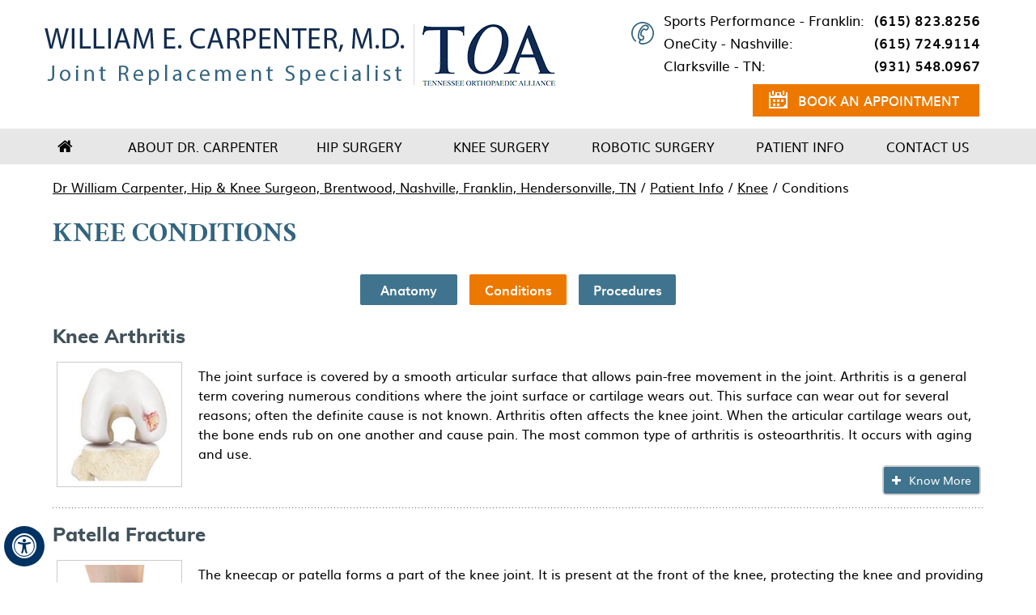

--- FILE ---
content_type: text/html
request_url: https://www.nashvillehipandkneesurgeon.com/knee-conditions-joint-replacement-specialist-nashville-tn.html
body_size: 43640
content:
<!DOCTYPE html>
<html lang="en">
<head>
    <title>Anterior Knee Pain Nashville | Knee Fracture Franklin | Knee Arthritis Hendersonville, TN</title>
    <meta name="description" content=" Dr William Carpenter, an orthopaedic knee surgeon in Brentwood, Nashville, Franklin and Hendersonville, TN treats knee conditions including knee arthritis, patellar tendon rupture and patellar instability, fractures of the tibia, kneecap bursitis, knee sprain, patella fractures, patellar dislocationand anterior knee pain.">
    <meta name="keywords" content="knee arthritis, patellar tendon rupture, patellar instability, fractures of the tibia, kneecap bursitis, knee sprain, patella fractures, patellar dislocation, anterior knee pain, patella fracture">
    <meta http-equiv="Content-Type" content="text/html; charset=UTF-8">
<meta content="SKYPE_TOOLBAR_PARSER_COMPATIBLE" name="SKYPE_TOOLBAR">
<meta name="viewport" content="width=device-width, initial-scale=1, minimum-scale=1, user-scalable=1" />
<link rel="icon" href="/images/favicon.ico" type="image/x-icon">
<link href="/css/ypo-style.css?v=1.16" rel="stylesheet" media="all" />
<link href="/css/style.css?v=1.15" rel="stylesheet" media="all" />
<script src="/js/jquery-3.4.1.min.js"></script>
<script src="/js/ypo-functions.js"></script>
<script src="/js/ypo-config.js?v=0.3"></script>
<script>
    // Related Links JS ----------
    $(document).ready(function() {

        var text, i;
        var services = [];
        if ($(".Patient-Resources").attr('id') == 'Patient-Resources') {
            services = ["First Visit Guide", "Patient Forms", "Useful Links"];
            urls = ["first-visit-guide-joint-replacement-specialist-nashville-tn.html","patient-forms-joint-replacement-specialist-nashville-tn.html","useful-links-joint-replacement-specialist-nashville-tn.html"];
        } else if ($(".Hip-Conditions").attr('id') == 'Hip-Conditions') {
            services = ["Hip Injury","Hip Pain","Hip Fracture","Hip Dislocation","Pelvic Fractures","Femur Fracture","Osteoarthritis of the Hip","Hip Bursitis","Femoroacetabular Impingement"];
            urls = ["hip-injury-joint-replacement-specialist-nashville-tn.html","hip-pain-joint-replacement-specialist-nashville-tn.html","hip-fracture-joint-replacement-specialist-nashville-tn.html","hip-dislocation-joint-replacement-specialist-nashville-tn.html","pelvic-fractures-joint-replacement-specialist-nashville-tn.html","femur-fracture-joint-replacement-specialist-nashville-tn.html","osteoarthritis-of-the-hip-joint-replacement-specialist-nashville-tn.html","hip-bursitis-joint-replacement-specialist-nashville-tn.html","femoroacetabular-impingement-joint-replacement-specialist-nashville-tn.html"];
        } 
        else if ($(".Hip-Procedures").attr('id') == 'Hip-Procedures') {
            services = ["Minimally Invasive Total Hip Replacement", "Direct Anterior Hip Replacement", "Computer Navigated Total Hip Replacement", "Hip Fracture Surgery"];
            
            urls = ["minimally-invasive-total-hip-replacement-specialist-nashville-tn.html", "direct-anterior-total-hip-replacement-specialist-nashville-tn.html", "computer-navigated-total-hip-replacement-specialist-nashville-tn.html", "hip-fracture-surgery-joint-replacement-specialist-nashville-tn.html"];
        } 
        else if ($(".Knee-Conditions").attr('id') == 'Knee-Conditions') {
            services = ["Knee Fracture","Knee Arthritis","Patella Fracture","Patellar Tendon Rupture","Patellar Instability","Patellofemoral Instability","Fractures of the Tibia","Kneecap Bursitis","Knee Sprain","Fractures of the Patella","Patellar Dislocation","Anterior Knee Pain"];
            urls = ["knee-fracture-joint-replacement-specialist-nashville-tn.html","knee-arthritis-joint-replacement-specialist-nashville-tn.html","patella-fracture-joint-replacement-specialist-nashville-tn.html","patellar-tendon-rupture-joint-replacement-specialist-nashville-tn.html","patellar-instability-joint-replacement-specialist-nashville-tn.html","patellofemoral-instability-joint-replacement-specialist-nashville-tn.html","fractures-of-the-tibia-joint-replacement-specialist-nashville-tn.html","kneecap-bursitis-joint-replacement-specialist-nashville-tn.html","knee-sprain-joint-replacement-specialist-nashville-tn.html","fractures-of-the-patella-joint-replacement-specialist-nashville-tn.html","patellar-dislocation-joint-replacement-specialist-nashville-tn.html","anterior-knee-pain-joint-replacement-specialist-nashville-tn.html"];
        } 
        else if ($(".Knee-Procedures").attr('id') == 'Knee-Procedures') {
            services = ["Total Knee Replacement", "Partial Knee Replacement","Patient Specific Knee Replacement", "Revision Knee Replacement","Knee Fracture Fixation"];
            urls = ["total-knee-replacement-specialist-nashville-tn.html","partial-knee-replacement-specialist-nashville-tn.php","patient-specific-knee-replacement-specialist-nashville-tn.html","revision-knee-replacement-specialist-nashville-tn.html", "knee-fracture-joint-replacement-specialist-nashville-tn.html" ];
        } 
        
        
         else if ($(".Robotic-Procedures").attr('id') == 'Robotic-Procedures') {
            services = ["Total Knee Replacement", "Partial Knee Replacement","Total Hip Replacement", "Mako Robotic-Arm Assisted Technology"];
            urls = ["robotic-assisted-knee-replacement-specialist-nashville-tn.php", "robotic-unicondylar-knee-replacement-specialist-nashville-tn.php", "robotic-total-hip-replacement-specialist-nashville-tn.php", "mako-robotic-arm-assisted-technology-specialist-nashville-tn.php" ];
        }
        
        
        if (services.length > 0) {
            text = "<ul class='relList'>";
            for (i = 0; i < services.length; i++) {
                text += "<li><a href=" + urls[i] + ">" + services[i] + "</a></li>";
            }
            text += "</ul>";
            document.getElementById("services-list").innerHTML = text;
            $(function() {
                    setRelatedLinks();
                }


            );
        }

        function setRelatedLinks() {
            var current_path = window.location.pathname.split('/').pop();
            $(".relList li a").each(function() {
                var href = $(this).attr('href');
                if (current_path === href) {
                    $(this).css('background-color', '#f00');

                    $(this).parent().hide();
                }
            });
        }
    });

</script>
<script >

		$(window).scroll(function () {

		if($(document).width() > 980){

		var iCurScrollPos = $(this).scrollTop();

		if (iCurScrollPos) {

        $('#sticky').addClass('stickyMenu');

	

		} else {

        $('#sticky').removeClass('stickyMenu');

		}

		}

    //iScrollPos = iCurScrollPos;

});

</script><meta name="geo.region" content="US-TN" /><meta name="geo.placename" content="Nashville-Davidson" /><meta name="geo.position" content="36.16223;-86.774353" /><meta name="ICBM" content="36.16223, -86.774353" /><!-- Google tag (gtag.js) --> <script async src="https://www.googletagmanager.com/gtag/js?id=G-9B7W7T522T"></script> <script> window.dataLayer = window.dataLayer || []; function gtag(){dataLayer.push(arguments);} gtag('js', new Date()); gtag('config', 'G-9B7W7T522T'); </script><!-- Google Tag Manager --><script>(function(w,d,s,l,i){w[l]=w[l]||[];w[l].push({'gtm.start':new Date().getTime(),event:'gtm.js'});var f=d.getElementsByTagName(s)[0],j=d.createElement(s),dl=l!='dataLayer'?'&l='+l:'';j.async=true;j.src='https://www.googletagmanager.com/gtm.js?id='+i+dl;f.parentNode.insertBefore(j,f);})(window,document,'script','dataLayer','GTM-KVRX2DP');</script><!-- End Google Tag Manager -->

<script type="application/ld+json">
{
"@context": "http://schema.org/",
"@type": "Review",
"itemReviewed":
{
"@type": "Physician",
"name": "Dr William Carpenter",
"image":"https://www.nashvillehipandkneesurgeon.com/images/william-e-carpenter-md-ph.jpg",
"priceRange":"0",
"address":
{
"@type": "PostalAddress",
"addressLocality": "Franklin, TN 37067",
"addressRegion": "Franklin, TN 37067",
"postalCode": "37067",
"streetAddress": "215 Gothic Ct, Franklin, TN 37067",
"telephone": "(615) 823-8256"
}
},
"author":
{
"@type": "Organization",
"name": "Dr William Carpenter",
"url": "https://www.nashvillehipandkneesurgeon.com/",
"telephone": "(615) 823-8256"
},
"reviewRating":
{
"@type": "Rating",
"ratingValue": "4.8",
"bestRating": "5",
"worstRating": "William E. Carpenter, M.D. in Brentwood, Nashville, Franklin and Hendersonville, TN is a fellowship-trained orthopedic surgeon
specializing in joint replacement, minimally invasive joint replacement, anterior hip replacement, robotic joint replacement, outpatient joint replacement, hip
surgery, knee surgery"
},
"publisher":
{
"@type": "Organization",
"name": "Dr William Carpenter",
"address":
{
"@type": "PostalAddress",
"addressLocality": "Nashville, TN 37209",
"postalCode": "37209",
"streetAddress": "8 City Blvd. (West End/Charlotte Ave.), Nashville, TN 37209",
"url": "https://www.nashvillehipandkneesurgeon.com/",
"telephone": "(615) 724-9114 "
}
}
}
</script>
</head>
<body>
    <div id="Accessibility">
  <div class="dfwOff">
    <ul>
      <li class="adaOn"><a href="?dfw=on" aria-label="Switch to Accessibility View" title="Accessible Tool Options"><span data-icon="&#xf29a;"></span></a></li>
      <li class="adaClose"><a href="javascript:void(0);" id="adaClose" aria-label="Hide Accessible Options">Hide</a></li>
    </ul>
  </div>
  <div class="dfwOn">
    <div class="dfwHead">Accessibility Tools</div>
    <ul>
      <li id="dfw-WhiteMode"><a href="javascript:void(0);" aria-label="Light Mode" data-icon="&#xe826;">Light Mode</a></li>
      <li id="dfw-BlackMode"><a href="javascript:void(0);" aria-label="Contrast Mode" data-icon="&#xe827;">Contrast Mode</a></li>
      <li id="dfw-GreyMode"><a href="javascript:void(0);" aria-label="Grey Mode" data-icon="&#xe81c;">Grey Mode</a></li>
      <li class="fontPlus"><a href="javascript:void(0);" aria-label="Increase Font Size" data-icon="&#xe824;">Increase Font Size</a></li>
      <li class="fontMinus"><a href="javascript:void(0);" aria-label="Decrease Font Size" data-icon="&#xe823;">Decrease Font Size</a></li>
      <li class="fontReset"><a href="javascript:void(0);" aria-label="Make Font Reset" data-icon="&#xe825;">Reset Font Default</a></li>
      <li><a href="/accessibility.html" aria-label="More information about accessibility" accesskey="k" data-icon="&#xf29a;">Accessibility Options</a></li>
      <li class="adaOff"><a href="?dfw=off" aria-label="Reset to Normal Site View">Back to Main Site</a></li>
    </ul>
    <div class="dfwClose"><a href="javascript:void(0);" id="dfwClose" aria-label="close Accessible View">Hide</a></div>
  </div>
</div>

    <div id="Container">
        <!-- Google Tag Manager (noscript) --><noscript><iframe src="https://www.googletagmanager.com/ns.html?id=GTM-KVRX2DP" height="0" width="0" style="display:none;visibility:hidden"></iframe></noscript><!-- End Google Tag Manager (noscript) -->
<header id="Header-Container" data-sticky="190" data-skip="Header">
    <div id="Header">
        <div class="header-l">
            <div class="logo"><a href='/' aria-label=""><img alt="William E. Carpenter, M.D. Fellowship-trained Orthopaedic Surgeon" src="/images/william-carpenter-md-joint-replacement-specialist-logo.png" /></a></div>
            <div class="toa-logo"><a href="https://toa.com/" target="_blank" rel="nofollow"><img src="/images/tennessee-orthopaedic-alliance-logo.png" alt="Tennessee Orthopaedic Alliance"></a></div>
        </div>
        <div class="header-r">
            <ul class="header-contacts">
                <!--<li>  <div>TOA scheduling:</div><span class="tel3"></span></li>-->
                <li>
                    <div><i>Sports Performance - </i>Franklin:</div><span class="tel2"></span>
                </li>
                <li>
                    <div><i>OneCity - </i>Nashville:</div><span class="tel1"></span>
                </li>
                <!-- <li>
                    <div><i>McMinnville - </i>TN:</div><span class="tel4"></span>
                </li> -->
				<li>
                    <div><i>Clarksville - </i>TN:</div><span class="tel5"></span>
                </li>
            </ul>


        </div>
        <div class="appointment-h"><a href="/contact-us-joint-replacement-specialist-nashville-tn.html" rel="nofollow"><span></span>Book an Appointment</a>

        </div>


        <div class="clear"></div>


    </div>
    <nav id="Menu-Container" data-skip="Menu">
        <div id="Main-Menu">
            <ul class="menu">
                <li class="menu-home"><a href="/" accesskey="h" data-icon="&#xe801;">Home</a></li>
                <li class="menu-about"><a href="/william-e-carpenter-md-joint-replacement-specialist-nashville-tn.html" accesskey="u">About Dr. Carpenter</a>
                    <ul>
                        <li><a href="/william-e-carpenter-md-joint-replacement-specialist-nashville-tn.html">William E. Carpenter, MD</a></li>
                        <li><a href="/tennessee-orthopaedic-alliance-joint-replacement-specialist-nashville-tn.html">Tennessee Orthopaedic Alliance</a></li>
                        <li><a href="/contact-us-joint-replacement-specialist-nashville-tn.html">Practice Locations</a></li>
                    </ul>
                </li>

                <li class="menu-hip"><a href="/hip-joint-replacement-specialist-nashville-tn.html" accesskey="p">Hip Surgery</a>

                    <ul>
                        <li><a href="/hip-joint-replacement-specialist-nashville-tn.html">Anatomy</a></li>
                        <li><a href="/hip-conditions-joint-replacement-specialist-nashville-tn.html">Conditions</a></li>
                        <li><a href="/hip-procedures-joint-replacement-specialist-nashville-tn.html">Procedures</a>
                            <ul>
                                <li><a href="/minimally-invasive-total-hip-replacement-specialist-nashville-tn.html">Minimally Invasive Total Hip Replacement</a></li>
                                <li><a href="/direct-anterior-total-hip-replacement-specialist-nashville-tn.html">Direct Anterior Total Hip Replacement</a></li>
                                <li><a href="/computer-navigated-total-hip-replacement-specialist-nashville-tn.html">Computer Navigated Total Hip Replacement</a></li>

                                <li><a href="/hip-fracture-surgery-joint-replacement-specialist-nashville-tn.html">Hip Fracture Surgery</a></li>
                            </ul>

                        </li>
                    </ul>
                </li>


                <li class="menu-knee"><a href="/knee-joint-replacement-specialist-nashville-tn.html" accesskey="e">Knee Surgery</a>
                    <ul>
                        <li><a href="/knee-joint-replacement-specialist-nashville-tn.html">Anatomy</a></li>
                        <li><a href="/knee-conditions-joint-replacement-specialist-nashville-tn.html">Conditions</a></li>
                        <li><a href="/knee-procedures-joint-replacement-specialist-nashville-tn.html">Procedures</a>
                            <ul>
                                <li><a href="/total-knee-replacement-specialist-nashville-tn.html">Total Knee Replacement</a></li>
                                <li><a href="/partial-knee-replacement-specialist-nashville-tn.php">Partial Knee Replacement</a></li>
                                <li><a href="/patient-specific-knee-replacement-specialist-nashville-tn.html">Patient Specific Knee Replacement</a></li>
                                <li><a href="/revision-knee-replacement-specialist-nashville-tn.html">Revision Knee Replacement</a></li>
                                <li><a href="/knee-fracture-joint-replacement-specialist-nashville-tn.html">Knee Fracture Fixation</a></li>
                            </ul>

                        </li>
                    </ul>
                </li>
                <li class="menu-robotic"><a href="/robotic-hip-and-knee-joint-replacement-specialist-nashville-tn.html" accesskey="s">Robotic Surgery</a>
                    <ul>

                        <li><a href="/robotic-assisted-knee-replacement-specialist-nashville-tn.php">Total Knee Replacement</a>
                            <!--      <ul>
                                <li><a href="/mako-total-knee-replacement-animation-video-specialist-nashville-tn.html">Mako Total Knee Replacement Animation Video</a></li>
                                <li><a href="/mako-robotic-arm-assisted-technology-for-total-knee-replacement-specialist-nashville-tn.php">Mako Robotic-Arm Assisted Technology for Total Knee Replacement</a></li>
                                <li><a href="/mako-total-knee-replacement-testimonial-video-specialist-nashville-tn.html">Mako Total Knee Replacement Testimonial Video</a></li>
                                <li><a href="/triathalon-knee-replacement-nashville-tn.html">Triathalon Knee Replacement </a></li>
                            </ul>-->
                        </li>
                        <li><a href="/robotic-unicondylar-knee-replacement-specialist-nashville-tn.php">Partial Knee Replacement</a>
                            <!-- <ul>
                                <li><a href="/mako-partial-knee-replacement-video-specialist-nashville-tn.html">Mako Partial Knee Replacement Video</a></li>
                                <li><a href="/mako-robotic-arm-assisted-partial-knee-replacement-specialist-nashville-tn.php">Mako Robotic-Arm Assisted Partial Knee Replacement</a></li>
                            </ul>-->
                        </li>
                        <li><a href="/robotic-total-hip-replacement-specialist-nashville-tn.php">Total Hip Replacement</a>
                            <!--  <ul>
                                <li><a href="/mako-total-hip-replacement-testimonial-video-specialist-nashville-tn.html">Mako Total Hip Replacement Testimonial Video</a></li>
                                <li><a href="/mako-robotic-arm-assisted-total-hip-replacement-specialist-nashville-tn.php">Mako Robotic-Arm Assisted Total Hip Replacement</a></li>
<li><a href="/mako-robotic-arm-assisted-technology-specialist-nashville-tn.html">Mako Robotic-Arm Assisted Technology</a></li>

                            </ul>-->
                        </li>
                        <li><a href="/mako-robotic-arm-assisted-technology-specialist-nashville-tn.php">Mako Robotic-Arm Assisted Technology</a></li>

                    </ul>
                </li>

                <!-- <li class="menu-services"><a href="/services-joint-replacement-specialist-nashville-tn.html" accesskey="s">Services</a></li>-->
                <li class="menu-patient"><a href="/patient-education-videos-joint-replacement-specialist-nashville-tn.html" accesskey="i">Patient Info</a>
                    <ul>
                        <li><a href="/patient-education-videos-joint-replacement-specialist-nashville-tn.html">Patient Education Videos</a></li>
                        <li><a href="/patient-forms-joint-replacement-specialist-nashville-tn.html">Patient Forms</a>
                        </li>
                        <li><a href="/patient-survey-f9986/">Patient Testimonials</a></li>
                        <li><a href="/first-visit-guide-joint-replacement-specialist-nashville-tn.html">First Visit</a></li>
                        <li><a href="/preparing-for-surgery-joint-replacement-specialist-nashville-tn.html">Preparing for Surgery</a></li>
                        <li><a href="/what-to-expect-joint-replacement-specialist-nashville-tn.html">What To Expect</a></li>
                        <li><a href="/frequently-asked-questions-joint-replacement-specialist-nashville-tn.html">Frequently Asked Questions (FAQ's)</a></li>


                        <li><a href="/post-operative-instructions-joint-replacement-specialist-nashville-tn.html">Post-operative Instructions</a></li>
                        <li><a href="/pain-control-regimen-joint-replacement-specialist-nashville-tn.html">Pain Control Regimen</a></li>


                        <li class="menu-media"><a href="/media-joint-replacement-specialist-nashville-tn.html" accesskey="n">Media</a>
                            <ul>
                                <li><a href="/in-news-pl751.html">In The News</a></li>
                                <li><a href="/health-news-pl765.html">Health News</a></li>
                                <li><a href="/videos-joint-replacement-specialist-nashville-tn.html">Videos</a></li>

                            </ul>
                        </li>
                    </ul>
                </li>
                <li class="menu-contact"><a href="/contact-us-joint-replacement-specialist-nashville-tn.html" accesskey="c">Contact Us</a></li>
            </ul>
            <div class="clear"></div>
        </div>
        <div id="Mobile-Menu">
            <div class="toggleMenu"><a href="javascript:void(0);">Menu<span data-icon="&#xf0c9;"></span></a></div>
            <div class="Wrapper"></div>
        </div>
    </nav>

</header>

        <div id="Banner-Container-S" role="presentation">
            <div id="Banner">
                <div class="navigation"><a href="/">Dr William Carpenter, Hip & Knee Surgeon, Brentwood, Nashville, Franklin, Hendersonville, TN</a> / <a href="/patient-info-joint-replacement-specialist-nashville-tn.html">Patient Info</a> / <a href="/knee-joint-replacement-specialist-nashville-tn.html">Knee</a> / Conditions</div>
                <h1>Knee Conditions</h1>
            </div>
        </div>
        <div id="Content-Container" data-skip="Content">
            <div id="Content-Main">
                <div class="table-div">
                    <div id="Content" class="table-cell">
                        <article class="textMain ypocms">
                            <ul class="tab-list">
                                <li><a href="/knee-joint-replacement-specialist-nashville-tn.html">Anatomy</a></li>
                                <li><span>Conditions</span></li>
                                <li><a href="/knee-procedures-joint-replacement-specialist-nashville-tn.html">Procedures</a></li>
                            </ul>
                            <div class="topic">
                                <h2><a href="/knee-arthritis-joint-replacement-specialist-nashville-tn.html">Knee Arthritis</a></h2>
                                <div class="topic-img">
                                    <a href="/knee-arthritis-joint-replacement-specialist-nashville-tn.html"><img src="/images/3d-images/knee-arthritis.jpg" alt="Knee Arthritis"></a>
                                </div>
                                <div class="topic-content">
                                    <p>The joint surface is covered by a smooth articular surface that allows pain-free movement in the joint. Arthritis is a general term covering numerous conditions where the joint surface or cartilage wears out. This surface can wear out for several reasons; often the definite cause is not known. Arthritis often affects the knee joint. When the articular cartilage wears out, the bone ends rub on one another and cause pain. The most common type of arthritis is osteoarthritis. It occurs with aging and use.</p>
                                    <div class="mediaList">
                                        <ul>
                                            <li class="info"><a aria-label="Click To know about Knee Arthritis" href="/knee-arthritis-joint-replacement-specialist-nashville-tn.html">Know More</a></li>
                                        </ul>
                                    </div>
                                </div>
                                <div class="clear-float hr"></div>
                            </div>
                            <div class="topic">
                                <h2><a href="/patella-fracture-joint-replacement-specialist-nashville-tn.html">Patella Fracture</a></h2>
                                <div class="topic-img">
                                    <a href="/patella-fracture-joint-replacement-specialist-nashville-tn.html"><img src="/images/3d-images/patella-fracture.jpg" alt="Patella Fracture"></a>
                                </div>
                                <div class="topic-content">
                                    <p>The kneecap or patella forms a part of the knee joint. It is present at the front of the knee, protecting the knee and providing attachment to various muscle groups of the thigh and leg. The undersurface of the kneecap and the lower end of the femur are coated with articular cartilage, which helps in smooth movement of the knee joint. A fracture in the kneecap is rare but common in adult males.</p>
                                    <div class="mediaList">
                                        <ul>
                                            <li class="info"><a aria-label="Click To know about Patella Fracture" href="/patella-fracture-joint-replacement-specialist-nashville-tn.html">Know More</a></li>
                                        </ul>
                                    </div>
                                </div>
                                <div class="clear-float hr"></div>
                            </div>
                            <div class="topic">
                                <h2><a href="/patellar-tendon-rupture-joint-replacement-specialist-nashville-tn.html">Patellar Tendon Rupture</a></h2>
                                <div class="topic-img">
                                    <a href="/patellar-tendon-rupture-joint-replacement-specialist-nashville-tn.html"><img src="/images/3d-images/patellar-tendon-rupture.jpg" alt="Patellar Tendon Rupture"></a>
                                </div>
                                <div class="topic-content">
                                    <p>The patellar tendon works together with the quadriceps muscle and the quadriceps tendon to allow your knee to straighten out. Patella tendon rupture is the rupture of the tendon that connects the patella (kneecap) to the top portion of the tibia (shinbone).</p>
                                    <div class="mediaList">
                                        <ul>
                                            <li class="info"><a aria-label="Click To know about Patellar Tendon Rupture" href="/patellar-tendon-rupture-joint-replacement-specialist-nashville-tn.html">Know More</a></li>
                                        </ul>
                                    </div>
                                </div>
                                <div class="clear-float hr"></div>
                            </div>
                            <div class="topic">
                                <h2><a href="/patellar-instability-joint-replacement-specialist-nashville-tn.html">Patellar Instability</a></h2>
                                <div class="topic-img">
                                    <a href="/patellar-instability-joint-replacement-specialist-nashville-tn.html"><img src="/images/3d-images/patellar-instability.jpg" alt="Patellar Instability"></a>
                                </div>
                                <div class="topic-content">
                                    <p>Any damage to the supporting ligaments may cause the patella to slip out of the groove either partially (subluxation) or completely (dislocation). This misalignment can damage the underlying soft structures such as muscles and ligaments that hold the kneecap in place. Once damaged, these soft structures are unable to keep the patella (kneecap) in position. Repeated subluxation or dislocation makes the knee unstable.</p>
                                    <div class="mediaList">
                                        <ul>
                                            <li class="info"><a aria-label="Click To know about Patellar Instability" href="/patellar-instability-joint-replacement-specialist-nashville-tn.html">Know More</a></li>
                                        </ul>
                                    </div>
                                </div>
                                <div class="clear-float hr"></div>
                            </div>
                            <div class="topic">
                                <h2><a href="/patellofemoral-instability-joint-replacement-specialist-nashville-tn.html">Patellofemoral Instability</a></h2>
                                <div class="topic-img">
                                    <a href="/patellofemoral-instability-joint-replacement-specialist-nashville-tn.html"><img src="/images/3d-images/patellofemoral-instability.jpg" alt="Patellofemoral Instability"></a>
                                </div>
                                <div class="topic-content">
                                    <p>Patellofemoral instability means that the patella (kneecap) moves out of its normal pattern of alignment. This malalignment can damage the underlying soft structures such as muscles and ligaments that hold the knee in place.</p>
                                    <div class="mediaList">
                                        <ul>
                                            <li class="info"><a aria-label="Click To know about Patellofemoral Instability" href="/patellofemoral-instability-joint-replacement-specialist-nashville-tn.html">Know More</a></li>
                                            <li class="video"><a href="javascript:void(0)" onClick="javascript:getCodeTopic('NzI5NDcuMg==',cpiic);">Launch Movie</a></li>
                                        </ul>
                                    </div>
                                </div>
                                <div class="clear-float hr"></div>
                            </div>
                            <div class="topic">
                                <h2><a href="/fractures-of-the-tibia-joint-replacement-specialist-nashville-tn.html">Fractures of the Tibia</a></h2>
                                <div class="topic-img">
                                    <a href="/fractures-of-the-tibia-joint-replacement-specialist-nashville-tn.html"><img src="/images/3d-images/fractures-of-the-tibia.jpg" alt="Fractures of the Tibia"></a>
                                </div>
                                <div class="topic-content">
                                    <p>The lower leg is made up of two long bones called the tibia and fibula that extend between the knee and ankle. The tibia or shinbone is the larger of the two bones. It bears most of the body’s weight and helps form the ankle joint and knee joint.</p>
                                    <div class="mediaList">
                                        <ul>
                                            <li class="info"><a aria-label="Click To know about Fractures of the Tibia" href="/fractures-of-the-tibia-joint-replacement-specialist-nashville-tn.html">Know More</a></li>
                                            <li class="video"><a href="javascript:void(0)" onClick="javascript:getCodeTopic('NDcxNDg4',cpiic);">Launch Movie</a></li>
                                        </ul>
                                    </div>
                                </div>
                                <div class="clear-float hr"></div>
                            </div>
                            <div class="topic">
                                <h2><a href="/kneecap-bursitis-joint-replacement-specialist-nashville-tn.html">Kneecap Bursitis</a></h2>
                                <div class="topic-img">
                                    <a href="/kneecap-bursitis-joint-replacement-specialist-nashville-tn.html"><img src="/images/3d-images/kneecap-bursitis.jpg" alt="Kneecap Bursitis"></a>
                                </div>
                                <div class="topic-content">
                                    <p>Bursitis refers to the inflammation and swelling of the bursa. Inflammation of the bursa in front of the kneecap (patella) is known as kneecap bursitis or prepatellar bursitis.</p>
                                    <div class="mediaList">
                                        <ul>
                                            <li class="info"><a aria-label="Click To know about Kneecap Bursitis" href="/kneecap-bursitis-joint-replacement-specialist-nashville-tn.html">Know More</a></li>
                                        </ul>
                                    </div>
                                </div>
                                <div class="clear-float hr"></div>
                            </div>
                            <div class="topic">
                                <h2><a href="/knee-sprain-joint-replacement-specialist-nashville-tn.html">Knee Sprain</a></h2>
                                <div class="topic-img">
                                    <a href="/knee-sprain-joint-replacement-specialist-nashville-tn.html"><img src="/images/3d-images/knee-sprain.jpg" alt="Knee Sprain"></a>
                                </div>
                                <div class="topic-content">
                                    <p>Knee sprain is a common injury that occurs from overstretching of the ligaments that support the knee joint. A knee sprain occurs when the knee ligaments are twisted or turned beyond its normal range, causing the ligaments to tear.</p>
                                    <div class="mediaList">
                                        <ul>
                                            <li class="info"><a aria-label="Click To know about Knee Sprain" href="/knee-sprain-joint-replacement-specialist-nashville-tn.html">Know More</a></li>
                                        </ul>
                                    </div>
                                </div>
                                <div class="clear-float hr"></div>
                            </div>
                            <div class="topic">
                                <h2><a href="/fractures-of-the-patella-joint-replacement-specialist-nashville-tn.html">Fractures of the Patella</a></h2>
                                <div class="topic-img">
                                    <a href="/fractures-of-the-patella-joint-replacement-specialist-nashville-tn.html"><img src="/images/3d-images/patella-fracture.jpg" alt="Fractures of the Patella"></a>
                                </div>
                                <div class="topic-content">
                                    <p>The patella or kneecap is a small bone present in the front of your knee where the thigh bone meets the shinbone. It provides protection to your knee and attachment to muscles in the front of the thigh. An injury to the knee can result in a break or fracture of the patella.</p>
                                    <div class="mediaList">
                                        <ul>
                                            <li class="info"><a aria-label="Click To know about Fractures of the Patella" href="/fractures-of-the-patella-joint-replacement-specialist-nashville-tn.html">Know More</a></li>
                                            <li class="video"><a href="javascript:void(0)" onClick="javascript:getCodeTopic('NDcyMzc3LjY=',cpiic);">Launch Movie</a></li>
                                        </ul>
                                    </div>
                                </div>
                                <div class="clear-float hr"></div>
                            </div>
                            <div class="topic">
                                <h2><a href="/patellar-dislocation-joint-replacement-specialist-nashville-tn.html">Patellar Dislocation/Patellofemoral Dislocation</a></h2>
                                <div class="topic-img">
                                    <a href="/patellar-dislocation-joint-replacement-specialist-nashville-tn.html"><img src="/images/3d-images/patellar-dislocation.jpg" alt="Patellar Dislocation/Patellofemoral Dislocation"></a>
                                </div>
                                <div class="topic-content">
                                    <p>Patellar dislocation occurs when the patella moves out of the patellofemoral groove, (trochlea) onto the bony head of the femur. If the kneecap partially comes out of the groove, it is called subluxation; if the kneecap completely comes out, it is called dislocation (luxation).</p>
                                    <div class="mediaList">
                                        <ul>
                                            <li class="info"><a aria-label="Click To know about Patellar Dislocation/Patellofemoral Dislocation" href="/patellar-dislocation-joint-replacement-specialist-nashville-tn.html">Know More</a></li>
                                        </ul>
                                    </div>
                                </div>
                                <div class="clear-float hr"></div>
                            </div>
                            <div class="topic">
                                <h2><a href="/anterior-knee-pain-joint-replacement-specialist-nashville-tn.html">Anterior Knee Pain</a></h2>
                                <div class="topic-img">
                                    <a href="/anterior-knee-pain-joint-replacement-specialist-nashville-tn.html"><img src="/images/3d-images/anterior-knee-pain.jpg" alt="Anterior Knee Pain"></a>
                                </div>
                                <div class="topic-content">
                                    <p>Anterior knee pain is characterized by chronic pain over the front and center of the knee joint. It is common in athletes, active adolescents (especially girls) and overweight individuals. Anterior knee pain refers to various conditions, which include runner's knee or patellar tendinitis, and chondromalacia of the patella. There is an inter-individual variation in the duration and presentation of pain.</p>
                                    <div class="mediaList">
                                        <ul>
                                            <li class="info"><a aria-label="Click To know about Anterior Knee Pain" href="/anterior-knee-pain-joint-replacement-specialist-nashville-tn.html">Know More</a></li>
                                        </ul>
                                    </div>
                                </div>
                                <div class="clear-float hr"></div>
                            </div>
                        </article>
                    </div>
                </div>
            </div>
        </div>
        <div id="Credibility" data-skip="Useful Links">
    <div id="Credibility-in">
        <ul id="flexisel1">
            <li><a href="https://toa.com/" target="_blank" rel="nofollow"><img src="/images/toa-logo.png" width="164" height="98" alt="The Ortho Answer" /></a></li>
            <li><a href="https://www.aaos.org/" target="_blank" rel="nofollow"><img src="/images/aaos-logo.png" alt="American Academy of Orthopedic Surgeons" /></a></li>
            <li><a href="http://www.aahks.org/" target="_blank" rel="nofollow"><img src="/images/aahks-logo.png" alt="American Association of Hip and Knee Surgeons " /></a></li>
            <li><a href="https://icjr.net/" target="_blank" rel="nofollow"><img src="/images/icjr-logo.png" alt="International Congress for Joint Reconstruction" /></a></li>
            <li><a href="https://www.auburn.edu/" target="_blank" rel="nofollow"><img src="/images/auburn-logo.png" alt="Auburn University" /></a></li>
            <li><a href="https://www.uth.edu/" target="_blank" rel="nofollow"><img src="/images/ut-health.png" alt="The University of Texas Health Science Center at Houston " /></a></li>
            <li><a href="http://www.emory.edu/home/index.html" target="_blank" rel="nofollow"><img src="/images/emory-logo.png" alt="Emory University - Leading Research University in Atlanta GA" /></a></li>
            <li><a href="https://www.nyu.edu/" target="_blank" rel="nofollow"><img src="/images/nyu-logo.png" alt="New York University" /></a></li>
            <li><a href="http://www.iskinstitute.com/" target="_blank" rel="nofollow"><img src="/images/isk-logo.png" alt="Insall Scott Kelly Institute for Orthopedics & Sports Medicine" /></a></li>
        </ul>
    </div>
</div>
<footer id="Footer-Container" data-skip="Footer">
    <div id="Footer">
        <p><a href="/">Home</a> <a href="/disclaimer.html">Disclaimer</a> <a href="/privacy.html">Privacy</a> <a href="/sitemap.html">Sitemap</a> <a href="/feedback-joint-replacement-specialist-nashville-tn.html">Feedback</a> <a href="/tell-a-friend-joint-replacement-specialist-nashville-tn.html">Tell a Friend</a> <a href="/contact-us-joint-replacement-specialist-nashville-tn.html">Contact Us</a> <a href="/accessibility-statement.php">Accessibility Statement</a></p>
        <ul class="smo-icons">
            <li class="facebook"><a href="https://www.facebook.com/WilliamCarpenterMD/
" target="_blank" rel="nofollow" aria-label="Follow Dr on Facebook" data-icon="&#xf09a;"><span>Facebook</span></a></li>
            <!--<li class="linked-in"><a href="https://www.linkedin.com/" target="_blank" rel="nofollow" aria-label="Follow Dr on Linked-in" data-icon="&#xf0e1;"><span>Linked-In</span></a></li>-->
            <li class="twitter"><a href="https://twitter.com/WCarpenterMD
" target="_blank" rel="nofollow" aria-label="Follow Dr on Twitter" data-icon="&#xf099;"><span>Twitter</span></a></li>
            <li class="youtube"><a href="https://www.youtube.com/channel/UCXYR3JPymxmlc4fsTC6dGCw
" target="_blank" rel="nofollow" aria-label="Subscribe Dr on YouTube" data-icon="&#xf16a;"><span>YouTube</span></a></li>
           <li class="linkedin"><a href="https://www.linkedin.com/in/william-carpenter-445aa7175/
" target="_blank" rel="nofollow" aria-label="Subscribe Dr on Linkedin" data-icon="&#xf0e1;"><span>Linkedin</span></a></li>
            
        </ul>
        <h2><a href="/contact-us-joint-replacement-specialist-nashville-tn.html">&copy; William E. Carpenter, M.D. Orthopedic Hip and Knee Surgeon, Joint Replacement Specialist, Franklin, Nashville, TN</a></br> <a href="https://goo.gl/maps/nrCgDqwrCTqcHFqx7">Dr William Carpenter, Orthopedic Hip and Knee Surgeon, Joint Replacement Specialist, Franklin, Nashville, TN</a></br>
		
		<a href="https://www.nashvillehipknee.com/" target="_blank">Dr Justin Langan</a> | <a href="https://www.chasecornmd.com/" target="_blank">Dr W. Chase Corn</a> | <a href="https://www.shepardspine.com/" target="_blank">Dr Nicholas A. Shepard</a> | <a href="https://www.lucasteskemd.com/" target="_blank">Dr Lucas Teske</a>
		
		</h2>
        <div class="ypo-logo"><a href="https://www.yourpracticeonline.net/" target="_blank"><img alt="Your Practice Online" src="/images/yourpractice-online-logo.png" /></a></div>
    </div>
</footer>

    </div>
    <script src="/js/responsiveslides.js"></script>
<script src="/js/jquery.flexisel.js"></script>
<script src="/js/easy-responsive-tabs.js"></script>
<script src="/js/functions.js"></script>
</body>
</html>


--- FILE ---
content_type: text/css
request_url: https://www.nashvillehipandkneesurgeon.com/css/ypo-style.css?v=1.16
body_size: 37109
content:

/* ----- Global CSS ----- */
body,
h1,
h2,
h3,
h4,
h5,
h6,
p,
ol,
ul,
li {
    margin: 0px;
    padding: 0px;
}

body {
    overflow-x: hidden;
    overflow-y: scroll;
    position: relative;
    font: normal 14px/20px Verdana, Arial, Helvetica, sans-serif;
}

ul li {
    list-style: none;
}

img {
    border: 0px;
    max-width: 100%;
    vertical-align: middle;
}

a,
a:hover {
    text-decoration: none;
    color: inherit;
}

*,
::after,
::before {
    -webkit-box-sizing: border-box;
    -moz-box-sizing: border-box;
    -ms-box-sizing: border-box;
    -o-box-sizing: border-box;
    box-sizing: border-box;
}

a:focus {
    outline: 1px dotted #000;
}

a:focus-within {
    outline: 1px dotted #000;
}

.accessible_on a:focus {
    outline: 2px solid #F00 !important;
}

.accessible_on a:focus-within {
    outline: 2px solid #F00 !important;
}

.font-icon::before {
    content: attr(data-icon);
    font-family: "fontello";
}

/* ----- Fixed CSS ----- */
.hr {
    padding: 10px 0px;
    background: url(../images/hr-b.gif) repeat-x left center;
    clear:both;
}

.dfw-whitemode .hr {
    background: url(../images/hr-b.gif) repeat-x left center;
}

.dfw-blackmode .hr {
    background: url(../images/hr-w.gif) repeat-x left center;
}

.clear-float, .clear {
    clear: both;
}

.nodisplay {
    display: none !important;
}
.bgnone{ background: none !important; }
.bordernone{ border: 0px !important; }
.text-center{ text-align: center !important;}
.fluid-div,
.theme-L,
.theme-R {
    width: 100%;
    height: 100%;
}

.theme-L,
.theme-R {
    position: absolute;
    z-index: 99;
    padding: 0px;
    margin: 0px;
    top: 0px;
}

.theme-L {
    left: -100%;
}

.theme-R {
    right: -100%;
}

.table-div,
.form-table {
    width: 100%;
    display: table;
    table-layout: fixed;
}

.table-row,
.form-row {
    display: table-row;
}

.table-cell,
.form-cell {
    display: table-cell;
    vertical-align: top;
}

.img-l {
    float: left;
    margin: 0px 15px 10px 0px;
}

.img-r {
    float: right;
    margin: 0px 0px 10px 15px;
}

.img-c {
    text-align: center;
    margin: 10px;
}

.videoBorder,
.multiBorder {
    position: relative;
    margin: 15px auto;
}

.videoBorder {
    width: 90%;
    padding: 53% 0px 0px 0px;
}

.videoBorder iframe,
.videoBorder embed {
    position: absolute;
    margin: 0px;
    padding: 0px;
    border: 4px solid #333;
    width: 100%;
    height: 100%;
    top: 0px;
    left: 0px;
    z-index: 1;
}

.dfw-whitemode .videoBorder iframe {
    border: 4px solid #000;
}

.dfw-blackmode .videoBorder iframe {
    border: 4px solid #fff;
}


.multiBorder {
    width: 100%;
}

.multiBorder iframe,
.multiBorder embed {
    margin: 0px;
    padding: 0px;
    border: 0px;
    width: 100%;
}

/* ----- Slider CSS ----- */
.rslides {
  position: relative;
  list-style: none;
  width: 100%;
  padding: 0;
  margin: 0;
  }

.rslides li {
  -webkit-backface-visibility: hidden;
  position: absolute;
  display: none;
  width: 100%;
  left: 0;
  top: 0;
  }
.rslides li li {
    display: inherit;
    width: inherit;
    height: inherit;
    position: inherit;
    left: inherit;
    top: inherit;
}

.Banner-Tabs {
    position: absolute;
    z-index: 9;
    margin: 0px;
    padding: 0px;
    bottom: 5px;
    right: 5px;
}

.Banner-Tabs li {
    display: inline-block;
    position: relative;
    background: #003263;
    width: 20px;
    height: 5px;
}

.Banner-Tabs li.Banner_here {
    background: #fff;
}

.Banner-Tabs li a {
    display: block;
    width: 100%;
    height: 100%;
}

.Banner-Tabs li span {
    position: absolute;
    z-index: 1;
    font: normal 10px/20px Verdana, Arial, Helvetica, sans-serif;
    color: #000;
    background: rgba(255, 255, 255, 0.7);
    padding: 0px 3px;
    display: none;
    width: 100%;
    left: 0px;
    bottom: 100%;
}

.Banner-Tabs li a:hover span,
.Banner-Tabs li.Banner_here a span {
    display: block;
}

.Banner_auto,
.Banner_nav {
    position: absolute;
    z-index: 99;
    display: block;
    width: 20px;
    height: 20px;
    bottom: 5px;
    text-align: center;
}

.Banner_auto span,
.Banner_nav span {
    position: absolute;
    z-index: 1;
    display: none;
    background: rgba(255, 255, 255, 0.7);
    bottom: 100%;
    font: normal 12px/20px Verdana, Arial, Helvetica, sans-serif;
    color: #000;
    padding: 2px 5px 5px 5px;
}

.Banner_auto span {
    left: 50%;
    -webkit-transform: translate(-50%, 0);
    -moz-transform: translate(-50%, 0);
    -ms-transform: translate(-50%, 0);
    -o-transform: translate(-50%, 0);
    transform: translate(-50%, 0);
}

.Banner_auto {
    left: 30px;
}

.slidePrev::before,
.slideNext::before,
.slidePlay::before,
.slidePause::before {
    font-family: 'fontello';
}

.slidePlay::before {
    content: '\e815';
}

.slidePause::before {
    content: '\e814';
}

.slidePrev::before {
    content: '\e80e';
}

.slideNext::before {
    content: '\e810';
}

.Banner_nav.slidePrev {
    left: 5px;
}

.Banner_nav.slideNext {
    left: 55px;
}

.Banner_nav.slidePrev span {
    left: 0px;
}

.Banner_nav.slideNext span {
    right: 0px;
}

.Banner_auto:hover span,
.Banner_nav:hover span {
    display: block;
}

#Banner {
    position: relative;
}

/* ----- Scrolling CSS ----- */
.nbs-flexisel-container {
    position: relative;
    max-width: 100%;
}

.nbs-flexisel-ul {
    position: relative;
    width: 99999px;
    margin: 0px;
    padding: 0px;
    text-align: center;
    overflow: auto;
    display: none;
}

.nbs-flexisel-inner {
   
    overflow: hidden;
    margin: 0px auto;
    width: 95%;
}

.nbs-flexisel-item {
    float: left;
    margin: 0px;
    padding: 0px;
    cursor: pointer;
    position: relative;
}

.nbs-flexisel-item img {
    cursor: pointer;
    position: relative;
    margin: 10px 0px;
}

.nbs-flexisel-nav-left,
.nbs-flexisel-nav-right {
    position: absolute;
    z-index: 99;
    margin: 0px;
    padding: 0px;
    top: 0px;
    height: 100%;
    width: 20px;
    cursor: pointer;
}

.nbs-flexisel-nav-left,
.nbs-flexisel-nav-left::before {
    left: 0px;
}

.nbs-flexisel-nav-right,
.nbs-flexisel-nav-right::before {
    right: 0px;
}

.nbs-flexisel-nav-left::before,
.nbs-flexisel-nav-right::before {
    font: normal 20px/30px 'fontello';
    position: absolute;
    text-align: center;
    top: 50%;
    -webkit-transform: translate(0, -50%);
    -moz-transform: translate(0, -50%);
    -ms-transform: translate(0, -50%);
    -o-transform: translate(0, -50%);
    transform: translate(0, -50%);
}

.nbs-flexisel-nav-left::before {
    content: '\e80e';
}

.nbs-flexisel-nav-right::before {
    content: '\e810';
}

.nbs-flexisel-nav-left.disabled,
.nbs-flexisel-nav-right.disabled {
    opacity: 0.4;
}

/* ----- Back to Top/Bottom CSS ----- */
#Scroller {
    cursor: pointer;
    right: 5px;
    position: fixed;
    z-index: 9999;
    width: 42px;
    height: 42px;
    text-align: center;
    bottom: 10px;
    display: none;
    opacity: 0.7;
}

#Scroller a {
    display: block;
    width: 100%;
    height: 100%;
    position: relative;
    z-index: 1;
}

#Scroller a::before {
    position: absolute;
    z-index: 9;
    left: 50%;
    top: 50%;
    font-family: 'fontello';
    -webkit-transform: translate(-50%, -50%);
    -moz-transform: translate(-50%, -50%);
    -ms-transform: translate(-50%, -50%);
    -o-transform: translate(-50%, -50%);
    transform: translate(-50%, -50%);
    font-size: 16px;
}

#Scroller.scrollUp a::before {
    content: '\e80f';
}

#Scroller.scrollDown a::before {
    content: '\e80d';
}

#Scroller:hover {
    opacity: 1;
}

#Scroller span {
    font: normal 12px/20px Verdana, Arial, Helvetica, sans-serif;
    background: rgba(255, 255, 255, 1);
    position: absolute;
    right: 95%;
    z-index: -1;
    padding: 0px 15px 0px 10px;
    top: 50%;
    -webkit-transform: translate(0, -50%);
    -moz-transform: translate(0, -50%);
    -ms-transform: translate(0, -50%);
    -o-transform: translate(0, -50%);
    transform: translate(0, -50%);
    display: none;
}

#Scroller:hover span {
    display: block;
}

/*----- Accessibility -----*/
.dfwOff,
.dfwOn {
    display: none;
}

.dfwActive.dfwOff,
.dfwActive.dfwOn {
    display: block;
}

.dfwOff {
    position: fixed;
    z-index: 99999;
    left: 5px;
    bottom: 20px;
    width: 50px;
    height: 50px;
}

.dfwOff li {
    position: absolute;
}

.dfwOff.adaHide {
    left: -40px;
}

.adaOn {
    width: 100%;
    height: 100%;
    z-index: 1;
}

.adaOn span {
    width: 100%;
    height: 100%;
    display: block;
    font-family: 'fontello';
    font-size: 30px;
}

.adaOn span::before {
    position: absolute;
    top: 50%;
    left: 50%;
    -webkit-transform: translate(-50%, -50%);
    -moz-transform: translate(-50%, -50%);
    -ms-transform: translate(-50%, -50%);
    -o-transform: translate(-50%, -50%);
    transform: translate(-50%, -50%);
}

.adaClose {
    font: bold 11px/24px Verdana, Arial, Helvetica, sans-serif;
    color: #fff;
    left: 50%;
    top: 50%;
    -webkit-transform: translate(-50%, -50%);
    -moz-transform: translate(-50%, -50%);
    -ms-transform: translate(-50%, -50%);
    -o-transform: translate(-50%, -50%);
    transform: translate(-50%, -50%);
}

.adaClose a {
    border-radius: 5px;
    display: block;
    padding: 0px 8px;
    background: #003263;
}

.dfwOff:hover .adaClose,
.dfwOff:focus .adaClose {
    left: 85%;
    -webkit-transform: translate(0, -50%);
    -moz-transform: translate(0, -50%);
    -ms-transform: translate(0, -50%);
    -o-transform: translate(0, -50%);
    transform: translate(0, -50%);
}

.dfwOff:focus-within .adaClose {
    left: 85%;
    -webkit-transform: translate(0, -50%);
    -moz-transform: translate(0, -50%);
    -ms-transform: translate(0, -50%);
    -o-transform: translate(0, -50%);
    transform: translate(0, -50%);
}

.dfwClose {
    position: absolute;
    font: bold 11px/24px Verdana, Arial, Helvetica, sans-serif;
    left: 50%;
    top: 0px;
    z-index: -1;
}

.dfwClose a {
    border-radius: 0px 5px 5px 0px;
    display: block;
    padding: 0px 8px;
    background: #fff;
    border: 1px solid #000;
    color: #000;
}

.dfw-whitemode .dfwClose a {
    background: #000;
    border: 1px solid #000;
    color: #fff;
}

.dfw-blackmode .dfwClose a {
    background: #fff;
    border: 1px solid #fff;
    color: #000;
}



.dfwOn.dfwActive.dfwHide .dfwClose {
    visibility: visible;
    left: 70%;
}

.dfwOn.dfwActive.dfwHide .dfwClose a {
    padding: 0px 30px 0px 8px;
}

.dfwOn.dfwActive.dfwHide .dfwClose a::before {
    position: absolute;
    z-index: 1;
    content: '\f29a';
    left: calc(100% - 24px);
    top: 50%;
    -webkit-transform: translate(0, -50%);
    -moz-transform: translate(0, -50%);
    -ms-transform: translate(0, -50%);
    -o-transform: translate(0, -50%);
    transform: translate(0, -50%);
    font: 400 20px/24px 'fontello';
}

.dfwOn:hover .dfwClose,
.dfwOn:focus .dfwClose,
.dfwOn.dfwActive.dfwHide:hover .dfwClose,
.dfwOn.dfwActive.dfwHide:focus .dfwClose {
    left: 100%;
}

.dfwOn:focus-within .dfwClose,
.dfwOn.dfwActive.dfwHide:focus-within .dfwClose {
    left: 100%;
}

.dfwOn {
    position: fixed;
    left: 0px;
    top: 50%;
    -webkit-transform: translate(0, -50%);
    -moz-transform: translate(0, -50%);
    -ms-transform: translate(0, -50%);
    -o-transform: translate(0, -50%);
    transform: translate(0, -50%);
    font: normal 12px/20px Verdana, Arial, Helvetica, sans-serif;
    z-index: 9999;
    width: 200px;
    background: #fff;
    border: 1px solid #000;
    color: #000;
}

.dfwOn.dfwHide {
    left: -200px;
}

.dfwOn li {
    border-bottom: 1px dotted #ccc;
}

.dfwOn li:last-child {
    border-bottom: none;
}

.dfwOn li a {
    padding: 10px 15px;
    display: block;
}

.dfwOn li a::before {
    margin-right: 10px;
}

.dfw-whitemode .dfwOn {
    background: #fff;
    border: 1px solid #000;
    color: #000;
}

.dfw-blackmode .dfwOn {
    background: #000;
    border: 1px solid #fff;
    color: #fff;
}

.dfwOff,
.dfwOff.adaHide,
.adaClose,
.dfwOff:hover .adaClose,
.dfwOff:focus .adaClose,
.dfwClose,
.dfwOn:hover .dfwClose,
.dfwOn:focus .dfwClose,
.dfwOn.dfwActive.dfwHide:hover .dfwClose,
.dfwOn.dfwActive.dfwHide:focus .dfwClose,
.dfwOn,
.dfwOn.dfwHide {
    -webkit-transition: all 0.5s ease-in-out;
    -moz-transition: all 0.5s ease-in-out;
    -ms-transition: all 0.5s ease-in-out;
    -o-transition: all 0.5s ease-in-out;
    transition: all 0.5s ease-in-out;
}

.dfwOff:focus-within .adaClose,
.dfwOn:focus-within .dfwClose,
.dfwOn.dfwActive.dfwHide:focus-within .dfwClose {
    -webkit-transition: all 0.5s ease-in-out;
    -moz-transition: all 0.5s ease-in-out;
    -ms-transition: all 0.5s ease-in-out;
    -o-transition: all 0.5s ease-in-out;
    transition: all 0.5s ease-in-out;
}

.dfwHead {
    font: bold 14px/20px Verdana, Arial, Helvetica, sans-serif;
    padding: 15px;
    position: relative;
    z-index: 1;
    background: #fff;
}

.dfw-whitemode .dfwHead,
.dfw-whitemode .dfwHide {
    background: #fff;
    color: #000;
}

.dfw-blackmode .dfwHead,
.dfw-blackmode .dfwHide {
    background: #000;
    color: #fff;
}

.dfw-whitemode .dfwHide a {
    border: 2px solid #000;
}

.dfw-blackmode .dfwHide a {
    border: 2px solid #fff;
}

.dfwHide .dfwHide {
    right: -10px;
}

.dfwHide .dfwHide a {
    padding-left: 20px;
}

.dfwHide.dfwOn:hover .dfwHide,
.dfwHide.dfwOn:focus .dfwHide {
    right: -65px;
}

.dfwHide.dfwOn:focus-within .dfwHide {
    right: -65px;
}

.dfwHide.dfwOn:hover .dfwHide a,
.dfwHide.dfwOn:focus .dfwHide a {
    padding-left: 50px;
}

.dfwHide.dfwOn:focus-within .dfwHide a {
    padding-left: 50px;
}

.dfw-skip {
    overflow: hidden;
    vertical-align: top;
    right: 5px;
    top: 0px;
    position: absolute;
    font: normal 12px/20px Verdana, Arial, Helvetica, sans-serif;
    display: none;
    z-index: 99;
    padding: 2px;
}

#skip-header.dfw-skip {
    top: 0px;
}

#skip-sidebar.dfw-skip {
    right: 0px;
}

.dfw-skip a {
    display: block;
    padding: 0px 5px;
}

/*----- Default CSS -----*/
#Container,
header,
nav,
section,
footer,
#Content-Container,
#Footer-Container,
#Access-Container,
#Banner-Container,
#Banner-Container-S {
    width: 100%;
    margin: 0px;
    padding: 0px;
    position: relative;
}

#Container {
    overflow: hidden;
}

#Content {
    position: relative;
}

/*----- Sticky Header -----*/
header.stickyHeader {
    width: 100%;
    z-index: 999;
    position: fixed;
}

header.stickyHeader {
    top: 0px;
}

/*header.stickyHeader,
header.stickyHeader.stickyAnimate {
    -webkit-transition: all 0.2s ease;
    -moz-transition: all 0.2s ease;
    -ms-transition: all 0.2s ease;
    -o-transition: all 0.2s ease;
    transition: all 0.2s ease;
}*/

header.stickyHeader.stickyAnimate {
    position: fixed;
}

/*---- Menu ----*/
#Main-Menu {
    display: block;
}

#Mobile-Menu {
    display: none;
}

.menu {
    font-size: 0px;
}

.menu li {
    display: inline-block;
    vertical-align: top;
    position: relative;
    text-align: center;
}

.menu li a {
    display: block;
}

.menu ul {
    position: absolute;
    z-index: 999;
    left: 0px;
    display: none;
}

.menu ul ul {
    left: 100%;
    top: 0px;
}

.menu ul li {
    height: auto;
    text-align: left;
    display: block;
}

.menu ul li a {
    padding: 10px 15px 10px 30px;
}

.menu li:hover > ul,
.menu li:focus > ul {
    display: block;
}

.menu li:focus-within > ul {
    display: block;
}

/*.menu li:last-child ul {
    right: 0px;
    left: auto;
}

.menu li:last-child li ul,
.menu li:last-child li:last-child ul {
    right: 100%;
}
*/
.accessible_on .menu li.menu-home {
    font-size: inherit !important;
    width: auto;
}

/* Mobile Menu */
.toggleMenu {
    text-align: center;
    padding: 2px;
}

.toggleMenu a {
    display: block;
    padding: 5px;
}

.toggleMenu span {
    display: inline-block;
    vertical-align: middle;
    margin: 0px 10px;
    width: 40px;
    height: 30px;
    font-size: 26px;
    line-height: 30px;
}

.parentMenu li {
    position: relative;
    overflow: hidden;
    font: normal 16px/20px 'muliregular';
    background: #e7e7e7;
}
.parentMenu li:hover{background: #ed7800;}
.parentMenu li a:hover{ color: #fff; }
.parentMenu li a {
    padding: 10px 5px 10px 10px;
    display: block;
    position: relative;
    z-index: 1;
}

.parentMenu li ul {
    display: none;
}

.parentMenu li ul li a {
    padding: 10px 5px 10px 20px;
}

.parentMenu li li ul li a {
    padding: 10px 5px 10px 40px;
}

.parentMenu li li li ul li a {
    padding: 10px 5px 10px 60px;
}

.parentMenu li li li li ul li a {
    padding: 10px 5px 10px 80px;
}

.dropMenu {
    width: 100%;
    position: absolute;
    right: 0px;
    top: 0px;
    z-index: 0;
    display: block;
    cursor: pointer;
}

.dropMenu::after {
    font-family: 'fontello';
    position: absolute;
    right: 15px;
    top: 50%;
    -webkit-transform: translate(0, -50%);
    -moz-transform: translate(0, -50%);
    -ms-transform: translate(0, -50%);
    -o-transform: translate(0, -50%);
    transform: translate(0, -50%);
}

.parentMenu li.parentList > a:first-child,
.parentMenu li li.subparentList > a:first-child {
    display: inline-block;
}

.parentList > .dropMenu::after,
.parentList .subparentList > .dropMenu::after {
    content: '\e810';
}

.parentList:hover > .dropMenu::after,
.parentList.actMenu > .dropMenu::after,
.parentList .subparentList:hover > .dropMenu::after,
.parentList .subparentList.actMenu > .dropMenu::after {
    content: '\e80d';
}

.Wrapper {
    z-index: 9999;
}

.Wrapper.mobileMenu {
    position: absolute;
    width: 100%;
    left: 0px;
    display: none;
}

.Wrapper.slideMenu {
    position: fixed;
    width: 90%;
    top: 0px;
    display: block;
    height: 100%;
    overflow-y: scroll;
}

#Container.slideLeft .Wrapper.slideMenu {
    left: -90%;
    -webkit-transition: left .90s ease-in-out;
    -moz-transition: left .90s ease-in-out;
    -ms-transition: left .90s ease-in-out;
    -o-transition: left .90s ease-in-out;
    transition: left .90s ease-in-out;
}

#Container.slideLeft .Wrapper.slideMenu.showMenu {
    left: 0px;
}

#Container.slideRight .Wrapper.slideMenu {
    right: -90%;
    -webkit-transition: right .90s ease-in-out;
    -moz-transition: right .90s ease-in-out;
    -ms-transition: right .90s ease-in-out;
    -o-transition: right .90s ease-in-out;
    transition: right .90s ease-in-out;
}

#Container.slideRight .Wrapper.slideMenu.showMenu {
    right: 0px;
}

#Container.slideLeft {
    left: 0px;
    -webkit-transition: left .90s ease-in-out;
    -moz-transition: left .90s ease-in-out;
    -ms-transition: left .90s ease-in-out;
    -o-transition: left .90s ease-in-out;
    transition: left .90s ease-in-out;
}

#Container.slideLeft.slideContainer {
    left: 90%;
    background: rgba(0, 0, 0, 0.4);
}

.dfw-blackmode #Container.slideLeft.slideContainer {
    background: rgba(255, 255, 255, 0.4);
}

#Container.slideRight {
    right: 0px;
    -webkit-transition: right .90s ease-in-out;
    -moz-transition: right .90s ease-in-out;
    -ms-transition: right .90s ease-in-out;
    -o-transition: right .90s ease-in-out;
    transition: right .90s ease-in-out;
}

#Container.slideRight.slideContainer {
    right: 90%;
    background: rgba(0, 0, 0, 0.4);
}

.dfw-blackmode #Container.slideRight.slideContainer {
    background: rgba(255, 255, 255, 0.4);
}

.menuClose {
    position: absolute;
    z-index: 9;
    right: 0px;
    background: rgba(0, 0, 0);
    width: 70px;
}

.menuClose a {
    display: block;
    padding: 5px 20px 5px 10px;
    color: #fff;
}

.menuClose a span::before {
    font-family: 'fontello';
    content: '\e816';
    position: absolute;
    right: 5px;
    top: 5px;
}

.Wrapper .socialIcons,
.Wrapper .socialIcons ul,
.Wrapper .socialIcons li {
    margin: 0px;
    padding: 0px;
}

.Wrapper .socialIcons li {
    display: inline-block;
    vertical-align: top;
}

/* Navigation CSS */
.navigation {
    padding: 10px;
    font-weight: bold;
}

.navigation a {
    font-weight: normal;
    text-decoration: underline;
}

/* Text CSS */
.textMain a {
    text-decoration: underline;
}

.textMain a:hover {
    text-decoration: none;
}

.textMain p {
    padding: 10px 0px;
}

.textMain ul {
    padding: 0px;
    margin: 10px 0px;
}

.textMain ol {
    padding: 0px 0px 0px 30px;
    margin: 10px 0px;
}

.textMain ul li,
.textMain ol ul li {
    background: url(../images/bullet-b.gif) no-repeat 15px 15px;
    padding: 5px 5px 5px 30px;
}

.dfw-whitemode .textMain ul li {
    background: url(../images/bullet-b.gif) no-repeat 15px 15px;
}

.dfw-blackmode .textMain ul li {
    background: url(../images/bullet-w.gif) no-repeat 15px 15px;
}

.textMain ol li {
    padding: 5px 5px 5px 5px;
    list-style: decimal;
}

.textMain ul ul,
.textMain ol ol {
    margin: 0px;
    padding: 5px 5px 10px 20px;
}

.textMain ul ul li {
    background: none;
    padding: 5px;
    list-style: circle;
}

.textMain ol ol li {
    padding: 5px;
    list-style-type: lower-alpha;
}

.textMain ol ul li {
    list-style: none;
}

.textMain ul ul ul li {
    list-style: square;
}

.textMain ol ol ol li {
    list-style: lower-roman;
}

.textMain li p {
    margin: 5px;
}

.textMain h1 {
    margin: 0px;
}

.textMain h1 span,
.textMain h2 span {
    display: block;
}

.textMain h2,
.textMain h3,
.textMain h4,
.hTag2,
.hTag3,
.hTag4 {
    padding: 10px 0px;
}

.textMain h1 a,
.textMain h2 a,
.textMain h3 a,
.textMain h4 a,
.hTag2 a,
.hTag3 a,
.hTag4 a {
    text-decoration: none;
}

.textMainBold,
.textMain strong {
    font-weight: bold;
}

.textMain em {
    font-style: italic;
}

.PDFtext {
    font: normal 12px Verdana, Arial, Helvetica, sans-serif;
    color: #999;
}

.mandatory {
    font: normal 14px Verdana, Arial, Helvetica, sans-serif;
    color: #F00;
}

#Sidebar {
    position: relative;
    padding: 5px 0px 20px 0px;
}

/* YPO Showcase Page */
.ypo-showcase {
    position: absolute;
    bottom: 10px;
    left: 10px;
}

.showcase {
    padding: 5px;
    border: 1px solid #003263;
}

.ypo-l {
    padding: 10px;
    background: #fff;
    text-align: right;
}

.ypo-r {
    background: #efefef;
    padding: 10px;
    text-align: left;
}

.ypo-l img,
.ypo-r img {
    border: 1px solid #003263;
    padding: 2px;
}

.ypo-l img {
    margin: 0px 15px 10px 0px;
    float: left;
}

.ypo-r img {
    margin: 0px 0px 10px 15px;
    float: right;
}

/* Blog */
.textMain .blog-posts ul,
.textMain .blog-posts li,
.textMain .pagelet-posts ul,
.textMain .pagelet-posts li {
    margin: 0px;
    padding: 0px;
    background: none;
}

.textMain .blog-posts li,
.textMain .pagelet-posts li , .textMain  .pagelet-posts-details{
    padding: 15px 0px;
    border-bottom: 1px solid #ccc;
}

.textMain .blog-posts li h3 a,
.textMain .pagelet-posts li h3 a {
    text-decoration: none;
}

.textMain .blog-posts li p,
.textMain .pagelet-posts li p {
    padding: 10px 0px !important;
    margin: 0px !important;
}

.textMain .blog-posts li .read-more,
.textMain .pagelet-posts li .read-more,
.textMain .post-detail-readmore-sub{
    display: inline-block;
}
.post-detail-readmore-sub
.textMain .blog-posts li .read-more a,
.textMain .pagelet-posts li .read-more a,
.textMain .pagelet-posts-details .post-detail-readmore-sub a
{
    display: block;
    background: #ed7800;
    color: #fff;
    padding: 5px 15px;
    text-decoration: none;
}
.textMain .pagelet-posts-details .post-detail-readmore-sub a:hover{ color: #fff;}
/* Media CSS */
.mediaList {
    margin: 0px;
    padding: 10px 0px;
}

.textMain .mediaList ul {
    margin: 0px;
    padding: 0px;
}

.textMain .mediaList li {
    display: inline-block;
    list-style: none;
    padding: 0px;
    margin: 5px 3px;
    border-radius: 5px;
    background: none;
    border: 2px solid #ccc;
}

.mediaList li a {
    display: block;
    padding: 5px 10px 5px 10px;
    text-decoration: none;
}

.mediaList li a::before {
    font-family: 'fontello';
    margin-right: 10px;
}

.info a::before {
    content: '\e80b';
}

.video a::before {
    content: '\e808';
}

/* Tab Accordion */
.tabAccordion {
    margin: 10px 0px;
    position: relative;
}

.tabList {
    display: none;
}

.tabList ul,
.textMain .tabList ul {
    margin: 0px;
    padding: 0px;
}

.tabList li,
.textMain .tabList li {
    margin: 0px;
    padding: 0px;
    display: inline-block;
    vertical-align: top;
    border-radius: 5px 5px 0px 0px;
    border: 1px solid #ccc;
    background: none;
}

.tabList li a,
.textMain .tabList li a {
    display: block;
    text-decoration: none;
    padding: 5px 15px;
}

.tabResponsive .tabList {
    display: block;
}

.tabResponsive .tabContent {
    position: absolute;
    left: 0px;
    top: 0px;
    z-index: -1;
    padding: 15px 10px;
    border: 1px solid #ccc;
    display: none;
}

.tabContent.tabActive {
    position: relative;
    display: block;
    z-index: 1;
}

/* Accordion CSS*/
.accordion {
    margin: 10px 0px;
}
.accordTitle, .textMain .accordTitle, .accordResponsive .tabTitle, .accordResponsive .textMain .tabTitle {
	padding: 5px 0;
	margin: 7px 0px;
	letter-spacing: 1px;
	position: relative;
	cursor: pointer;
	border: 2px solid #33647f;
	border-radius: 20px;
    font-weight: 700;
}

.accordTitle::after,
.textMain .accordTitle::after,
.accordResponsive .tabTitle::after,
.accordResponsive .textMain .tabTitle::after {
    font-family: 'fontello';
    position: absolute;
    left: 10px;
    top: 50%;
    -webkit-transform: translate(0, -50%);
    -moz-transform: translate(0, -50%);
    -ms-transform: translate(0, -50%);
    -o-transform: translate(0, -50%);
    transform: translate(0, -50%);
}

.accordTitle::after,
.textMain .accordTitle::after,
.accordResponsive .tabTitle::after,
.accordResponsive .textMain .tabTitle::after {
    content: '\e80b';
    color: #ed7800
}

.accordTitle.showAccord::after,
.textMain .accordTitle.showAccord::after,
.accordResponsive .tabTitle.showAccord::after,
.accordResponsive .textMain .tabTitle.showAccord::after {
    content: '\e80c';
}

.accessible_on .accordTitle,
.accessible_on .textMain .accordTitle,
.accessible_on .accordResponsive .tabTitle,
.accessible_on .accordResponsive .textMain .tabTitle {
    border: none;
    padding: 10px 0px;
    margin: 0px;
}
.accordTitle a, .textMain .accordTitle a, .accordResponsive .tabTitle a, .accordResponsive .textMain .tabTitle a {
	padding: 5px 35px;
	display: inline-block;
	text-decoration: none;
    color: #33647f;
}

.accordContent,
.textMain .accordContent,
.accordResponsive .tabContent,
.textMain .accordResponsive .tabContent {
    display: none;
    padding: 10px;
    border: 2px solid #ccc;
}

.accessible_on .accordContent,
.accessible_on .textMain .accordContent,
.accessible_on .accordResponsive .tabContent,
.accessible_on .textMain .accordResponsive .tabContent {
    border: none;
    display: block;
    padding: 0px;
    margin: 0px;
}

.dfw-whitemode .accordContent,
.dfw-whitemode .textMain .accordContent,
.dfw-whitemode .accordResponsive .tabContent,
.dfw-blackmode .textMain .accordResponsive .tabContent {
    border-bottom: 1px dashed #000;
}

.dfw-blackmode .accordContent,
.dfw-blackmode .textMain .accordContent,
.dfw-blackmode .accordResponsive .tabContent,
.dfw-blackmode .textMain .accordResponsive .tabContent {
    border-bottom: 1px dashed #fff;
}

/* Sublist for textMain */
.subList {
    padding: 10px 0px;
}

.textMain .subList ul,
.textMain .subList li {
    padding: 0px;
    margin: 0px;
    background: none;
}

.textMain .subList li {
    color: #fff;
    display: inline-block;
    vertical-align: top;
    padding: 2px;
    margin: 3px 0px;
    width: 48%;
    min-width: 200px;
    background: none;
    border: 2px solid #ccc;
}

.textMain .subList li a {
    display: block;
    padding: 5px 15px;
    text-decoration: none;
}

/* Relative list for textMain */
.relList {
    padding: 10px 0px;
}

.textMain .relList ul,
.textMain .relList li {
    padding: 0px;
    margin: 0px;
    background: none;
}

.textMain .relList li {
    display: inline-block;
    vertical-align: top;
    padding: 2px;
    margin: 3px 0px;
}

.textMain .relList li a {
    display: block;
    text-decoration: none;
}

.tel1,
.tel2,
.tel3,
.tel4,
.tel5,
.tel6,
.tel7,
.tel8,
.tel9 {
    display: inline-block;
}

.social-logo li {
    display: inline-block;
    vertical-align: top;
}

.social-logo li span {
    display: none;
}

/* Page Not Found */
.notImg {
    width: 100px;
    height: 100px;
    border-radius: 50%;
    font: normal 60px/100px Verdana, Arial, Helvetica, sans-serif;
    margin: 0px auto;
    text-align: center;
}

.dfw-whitemode .notImg {
    background: #00e;
    color: #fff;
}

.dfw-blackmode .notImg {
    background: #fc0;
    color: #000;
}

.notImg::before {
    font-family: 'fontello';
    line-height: 100px;
    content: '\e817';
}

.textMain .notFound {
    font: normal 20px/30px Verdana, Arial, Helvetica, sans-serif;
    text-align: center;
    padding: 50px 0px;
}

.textMain .notFound h1 {
    font: normal 100px/120px Verdana, Arial, Helvetica, sans-serif;
}

.textMain .notFound h1 span {
    font: normal 50px/60px Verdana, Arial, Helvetica, sans-serif;
}

/* Thank You Page */
.thankImg {
    width: 100px;
    height: 100px;
    border-radius: 50%;
    font: normal 60px/100px Verdana, Arial, Helvetica, sans-serif;
    background: #060;
    color: #fff;
    margin: 0px auto;
    text-align: center;
}

.dfw-whitemode .thankImg {
    background: #00e;
    color: #fff;
}

.dfw-blackmode .thankImg {
    background: #fc0;
    color: #000;
}

.thankImg::before {
    font-family: 'fontello';
    line-height: 100px;
    content: '\e813';
}

.textMain .thankYou {
    font: normal 16px/30px Verdana, Arial, Helvetica, sans-serif;
    text-align: center;
    padding: 50px 0px;
}

.textMain .thankYou h1 {
    font: normal 60px/100px Verdana, Arial, Helvetica, sans-serif;
}

.textMain .thankYou h1 span {
    font: normal 60px/100px Verdana, Arial, Helvetica, sans-serif;
    display: inline-block;
    color: #060;
}

/*----- Icons -----*/
.pdf-icon::before {
    font-family: 'fontello';
}

.pdf-icon::before {
    content: '\f1c1';
    color: red;
    font-size: 20px;
    margin-right: 10px;
}

/*----- Accessible -----*/
.dfw-greymode .dfwClose a {
    background: #ccc;
    border: 1px solid #000;
    color: #000;
}
.dfw-greymode #Container {
    -webkit-filter: grayscale(100%);
    filter: grayscale(100%);
}
.dfw-greymode #Container,
.dfw-greymode #Container:not(a) {
    color: #333;
}
.dfw-greymode #Container a,
.dfw-greymode #Container * a,
.dfw-greymode #Container a:hover,
.dfw-greymode #Container * a:hover,
.dfw-greymode #dfw-GreyMode.dfw-active a {
    color: #000;
}
.dfw-greymode #dfw-GreyMode.dfw-active a,
.dfw-greymode .menu ul,
.dfw-greymode .Wrapper {
    background: #ccc;
}
.dfw-greymode .notImg {
    background: #333;
}
.dfw-greymode .dfw-skip,
.dfw-greymode .showcase,
.dfw-greymode .ypo-l img,
.dfw-greymode .ypo-r img {
    border: 1px solid #333;
}
.dfw-greymode .textMain .mediaList li,
.dfw-greymode .textMain .relList li,
.dfw-greymode .textMain .subList li,
.dfw-greymode .cookie-main li.cookie-button a {
    border: 2px solid #333;
}
.dfw-greymode .videoBorder iframe {
    border: 4px solid #333;
}
.dfw-greymode .ypo-l,
.dfw-greymode .ypo-r,
.dfw-greymode .accordContent,
.dfw-greymode .textMain .accordContent {
    border-bottom: 1px dashed #333;
}
.dfw-greymode .hr {
    background: url(/images/hr-b.gif) repeat-x left center;
}
.dfw-greymode #Container.slideRight.slideContainer,
.dfw-greymode #Container.slideLeft.slideContainer {
    background: rgba(204, 204, 204, 0.4);
}
.dfw-greymode .gdpCookie {
    background: rgba(204, 204, 204, 0.8);
    color: #333;
    border: 1px solid #333;
}


.dfw-whitemode,
.dfw-whitemode .dfw-skip {
    background: #fff;
}

.dfw-blackmode,
.dfw-blackmode .dfw-skip {
    background: #000;
}

.dfw-whitemode #Container {
    color: #000 !important;
}

.dfw-whitemode #Container a,
.dfw-whitemode #Container a:hover,
.dfw-whitemode .Wrapper a,
.accessible_on.dfw-whitemode #dfw-WhiteMode.dfw-active a {
    color: #00e !important;
}

.dfw-blackmode #Container {
    color: #fff !important;
}

.dfw-blackmode #Container a,
.dfw-blackmode #Container a:hover,
.dfw-blackmode .Wrapper a,
.accessible_on.dfw-blackmode #dfw-BlackMode.dfw-active a {
    color: #fc0 !important;
}

.dfw-greymode #Container {
    -webkit-filter: grayscale(100%);
    filter: grayscale(100%);
}
.accessible_on .theme-L,
.accessible_on .theme-R,
.accessible_on .accordTitle a::after,
.accessible_on .textMain .accordTitle a::after,
.accessible_on .social-logo li a:before,
.accessible_on .menu-home a::before {
    display: none;
}

.accessible_on .social-logo li span,
.accessible_on #Content,
.accessible_on #Sidebar,
.accessible_on .dfw-skip {
    display: block;
}

.accessible_on #Content,
.accessible_on #Sidebar {
    position: relative;
}

.accessible_on .social-logo li {
    width: auto;
}

.dfw-whitemode .menu ul,
.dfw-whitemode .Wrapper {
    background: #eee;
}

.dfw-blackmode .menu ul,
.dfw-blackmode .Wrapper {
    background: #333;
}

.accessible_on .textMain,
.accessible_on .textMain h1,
.accessible_on .textMain h1 span,
.accessible_on .textMain h2,
.accessible_on .textMain h2 span,
.accessible_on .textMain h3,
.accessible_on .textMain h3 span,
.accessible_on .textMain h4,
.accessible_on .textMain h4 span,
.accessible_on .navigation,
.accessible_on .PDFtext,
.accessible_on .notFound {
    color: inherit !important;
}

.accessible_on .parentMenu li,
.accessible_on .textMain .relList li,
.accessible_on .textMain .subList li,
.accessible_on .ypo-l,
.accessible_on .ypo-r,
.accessible_on .textMain ul ul li,
.accessible_on .menu-home a,
.accessible_on .textMain .mediaList li,
.accessible_on .menu li li {
    background: none !important;
}

.dfw-whitemode .dfw-skip,
.dfw-whitemode .showcase,
.dfw-whitemode .ypo-l img,
.dfw-whitemode .ypo-r img {
    border: 1px solid #000;
}

.dfw-blackmode .dfw-skip,
.dfw-blackmode .showcase,
.dfw-blackmode .ypo-l img,
.dfw-blackmode .ypo-r img {
    border: 1px solid #fff;
}

.dfw-whitemode .textMain .mediaList li,
.dfw-whitemode .textMain .relList li,
.dfw-whitemode .textMain .subList li {
    border: 2px solid #000;
}

.dfw-blackmode .textMain .mediaList li,
.dfw-blackmode .textMain .relList li,
.dfw-blackmode .textMain .subList li {
    border: 2px solid #fff;
}

.dfw-whitemode .ypo-l,
.dfw-whitemode .ypo-r {
    border-bottom: 1px dashed #000;
}

.dfw-blackmode .ypo-l,
.dfw-blackmode .ypo-r {
    border-bottom: 1px dashed #fff;
}

.dfw-whitemode .ypo-logo img {
    -webkit-filter: invert(100%);
    -moz-filter: invert(100%);
    -ms-filter: invert(100%);
    -o-filter: invert(100%);
    filter: invert(100%);
}

.dfw-blackmode .ypo-logo img {
    -webkit-filter: invert(0);
    -moz-filter: invert(0);
    -ms-filter: invert(0);
    -o-filter: invert(0);
    filter: invert(0);
}

/* Media Query For Different Screens */
@media screen and (max-width : 640px) {
    .dfwOn li.table-cell {
        text-align: center;
        padding: 5px 0px;
    }

    .accessible_on .dfw-skip {
        display: none;
    }
}

@media screen and (max-width : 480px) {
    #Scroller {
        display: none;
    }
}


--- FILE ---
content_type: text/css
request_url: https://www.nashvillehipandkneesurgeon.com/css/style.css?v=1.15
body_size: 66354
content:
/* ----- Fonts CSS ----- */

@font-face {
    font-family: 'fontello';
    src: url('/fonts/fontello.eot');
    src: url('/fonts/fontello.eot#iefix') format('embedded-opentype'),
        url('/fonts/fontello.woff') format('woff'),
        url('/fonts/fontello.ttf') format('truetype'),
        url('/fonts/fontello.svg#fontello') format('svg');
    font-weight: normal;
    font-style: normal;
}

@font-face {
    font-family: 'muliregular';
    src: url('/fonts/muli-webfont.eot');
    src: url('/fonts/muli-webfont.eot?#iefix') format('embedded-opentype'),
        url('/fonts/muli-webfont.woff2') format('woff2'),
        url('/fonts/muli-webfont.woff') format('woff'),
        url('/fonts/muli-webfont.ttf') format('truetype'),
        url('/fonts/muli-webfont.svg#muliregular') format('svg');
    font-weight: normal;
    font-style: normal;

}

@font-face {
    font-family: 'mulibold';
    src: url('/fonts/muli-bold-webfont.eot');
    src: url('/fonts/muli-bold-webfont.eot?#iefix') format('embedded-opentype'),
        url('/fonts/muli-bold-webfont.woff2') format('woff2'),
        url('/fonts/muli-bold-webfont.woff') format('woff'),
        url('/fonts/muli-bold-webfont.ttf') format('truetype'),
        url('/fonts/muli-bold-webfont.svg#mulibold') format('svg');
    font-weight: normal;
    font-style: normal;

}

@font-face {
    font-family: 'mulilight';
    src: url('/fonts/muli-light-webfont.eot');
    src: url('/fonts/muli-light-webfont.eot?#iefix') format('embedded-opentype'),
        url('/fonts/muli-light-webfont.woff2') format('woff2'),
        url('/fonts/muli-light-webfont.woff') format('woff'),
        url('/fonts/muli-light-webfont.ttf') format('truetype'),
        url('/fonts/muli-light-webfont.svg#mulilight') format('svg');
    font-weight: normal;
    font-style: normal;

}

@font-face {
    font-family: 'mulisemibold';
    src: url('/fonts/muli-semibold-webfont.eot');
    src: url('/fonts/muli-semibold-webfont.eot?#iefix') format('embedded-opentype'),
        url('/fonts/muli-semibold-webfont.woff2') format('woff2'),
        url('/fonts/muli-semibold-webfont.woff') format('woff'),
        url('/fonts/muli-semibold-webfont.ttf') format('truetype'),
        url('/fonts/muli-semibold-webfont.svg#mulisemibold') format('svg');
    font-weight: normal;
    font-style: normal;

}

@font-face {
    font-family: 'open_sansregular';
    src: url('/fonts/opensans-regular-webfont.eot');
    src: url('/fonts/opensans-regular-webfont.eot?#iefix') format('embedded-opentype'),
        url('/fonts/opensans-regular-webfont.woff2') format('woff2'),
        url('/fonts/opensans-regular-webfont.woff') format('woff'),
        url('/fonts/opensans-regular-webfont.ttf') format('truetype'),
        url('/fonts/opensans-regular-webfont.svg#open_sansregular') format('svg');
}

@font-face {
    font-family: 'quicksandregular';
    src: url('/fonts/quicksand-regular-webfont.eot');
    src: url('/fonts/quicksand-regular-webfont.eot?#iefix') format('embedded-opentype'),
        url('/fonts/quicksand-regular-webfont.woff2') format('woff2'),
        url('/fonts/quicksand-regular-webfont.woff') format('woff'),
        url('/fonts/quicksand-regular-webfont.ttf') format('truetype'),
        url('/fonts/quicksand-regular-webfont.svg#quicksandregular') format('svg');
    font-weight: normal;
    font-style: normal;

}

@font-face {
    font-family: 'crimson_textbold';
    src: url('/fonts/crimsontext-bold-webfont.eot');
    src: url('/fonts/crimsontext-bold-webfont.eot?#iefix') format('embedded-opentype'),
        url('/fonts/crimsontext-bold-webfont.woff2') format('woff2'),
        url('/fonts/crimsontext-bold-webfont.woff') format('woff'),
        url('/fonts/crimsontext-bold-webfont.ttf') format('truetype'),
        url('/fonts/crimsontext-bold-webfont.svg#crimson_textbold') format('svg');
    font-weight: normal;
    font-style: normal;

}

@font-face {
    font-family: 'barlowmedium';
    src: url('/fonts/barlow-medium-webfont.eot');
    src: url('/fonts/barlow-medium-webfont.eot?#iefix') format('embedded-opentype'),
        url('/fonts/barlow-medium-webfont.woff2') format('woff2'),
        url('/fonts/barlow-medium-webfont.woff') format('woff'),
        url('/fonts/barlow-medium-webfont.ttf') format('truetype'),
        url('/fonts/barlow-medium-webfont.svg#barlowmedium') format('svg');
    font-weight: normal;
    font-style: normal;

}

@font-face {
    font-family: 'work_sansmedium';
    src: url('/fonts/worksans-medium-webfont.eot');
    src: url('/fonts/worksans-medium-webfont.eot?#iefix') format('embedded-opentype'),
        url('/fonts/worksans-medium-webfont.woff2') format('woff2'),
        url('/fonts/worksans-medium-webfont.woff') format('woff'),
        url('/fonts/worksans-medium-webfont.ttf') format('truetype'),
        url('/fonts/worksans-medium-webfont.svg#work_sansmedium') format('svg');
    font-weight: normal;
    font-style: normal;

}

@font-face {
    font-family: 'muliextrabold';
    src: url('/fonts/muli-extrabold-webfont.eot');
    src: url('/fonts/muli-extrabold-webfont.eot?#iefix') format('embedded-opentype'),
        url('/fonts/muli-extrabold-webfont.woff2') format('woff2'),
        url('/fonts/muli-extrabold-webfont.woff') format('woff'),
        url('/fonts/muli-extrabold-webfont.ttf') format('truetype'),
        url('/fonts/muli-extrabold-webfont.svg#muliextrabold') format('svg');
    font-weight: normal;
    font-style: normal;

}

/* ---------- Theme CSS ---------- */
#Map-Container,
#Services-H-Container,
#MeetDr-H-Container,
#AreasOf-Expertise-H-Conainer,
#PatientJourney-H-Conatiner,
#PatientResources-H-Container,
#Publications-H-Contaienr,
#GoogleMap-H-Container,
#Credibility,
#Patient-Testimonials-H-Container {
    width: 100%;
    margin: 0px;
    padding: 0px;
    position: relative;
}

#Accessibility,
#Header,
#Banner,
#Content-Main,
#Footer,
#Main-Menu,
#Mobile-Menu,
#Service,

#Services-H,
#MeetDr-H,
#AreasOf-Expertise-H,
#PatientJourney-H,
#PatientResources-H,
#Publications-H,
#GoogleMap-H,
#Credibility-in,
#Patient-Testimonials-H {
    max-width: 1170px;
    min-width: 300px;
    margin: 0px auto;
    padding: 0px;
    position: relative;
}

/* ADA */
.adaOn span {
    background: #003263;
    color: #fff;
    border-radius: 50%;
}

/* Scroller CSS */
#Scroller a {
    background: #fff;
    border: 2px solid #000;
    color: #000;
    border-radius: 50%;
}

/* Header CSS */
header {
    background: #fff;
}

#Header {
    padding: 15px 0;
}

.header-l {
    float: left;
    width: 62%;
}

.header-r {
    float: right;
    width: 38%;
}

.logo {
    display: inline-block;
    vertical-align: middle;
    border-right: 1px solid #d7d7d7;
    padding: 5px 10px 0 0;
    transition: 0.9s all linear;
    width: 63%;
}

.toa-logo {
    display: inline-block;
    vertical-align: middle;
    transition: 0.9s all linear;
    width: 25%;
}

.header-contacts {
    background: url(/images/sprite.png) no-repeat 0 12px;
    padding: 0 0 0 40px;
}

.header-contacts li {
    margin: 0 0 6px 0;
}

.header-contacts li a {
    font: normal 17px/21px 'mulibold';
    color: #000;
    margin: 0 0 0 10px;
}

.header-contacts li div {
    font: normal 17px/20px 'muliregular';
    color: #000;
    display: inline-block;
    width: 250px;
    vertical-align: top;
}

.header-contacts li div i {
    font-style: normal;
}

.appointment-h {
    margin: 5px 15px 0 0;
    width: 280px;
    float: right;
    clear: right;
    position: relative;
    transition: 0.9s all linear;
}

.appointment-h a {
    font: normal 16px/20px 'mulisemibold';
    color: #fff;
    display: block;
    background: #ed7800;
    padding: 10px 0 10px 20px;
    text-transform: uppercase;
}

.appointment-h a span {
    float: left;
    width: 30px;
    height: 30px;
    margin: 10px 10px 0 0;
    background: url(/images/sprite.png) no-repeat -60px 0px;
    margin: -2px 6px 0 0;
}

/* Menu CSS */
nav {
    background: #e7e7e7;
}

.menu {
    text-align: center;
}

.menu li {
    font: normal 16px/20px 'muliregular';

    color: #000;
    text-transform: uppercase;
    float: left;


}

.menu ul li a {
    padding: 7px 15px 7px 30px;
}

.menu li li {
    -webkit-box-shadow: 0px 3px 10px 1px rgba(140, 140, 140, 0.5);
    -moz-box-shadow: 0px 3px 10px 1px rgba(140, 140, 140, 0.5);
    box-shadow: 0px 3px 10px 1px rgba(140, 140, 140, 0.5);
    background: #fff;
    text-transform: none;
}

.menu li a {
    padding: 12px 0px;
    color: #000;
}

.menu li a:hover {
    background: #33647f;
    color: #fff;
}

.menu li li {
    background: #e7e7e7;
    float: none;
}

.menu li li a {
    font-size: 15px;
}

.menu li li a:hover {
    background: #ed7800;
}

.menu-home {
    width: 50px;
    font-size: 0px !important;
    margin: 0 3% 0 0;
}

.menu-home a::before {
    font-size: 20px;
}

.menu-home a {
    width: 100%;
    height: 100%;
}

.menu-home a::before {
    vertical-align: top;
    margin: auto;
}

.menu-home span {
    vertical-align: middle;
}

.toggleMenu {
    font: bold 16px/30px Verdana, Arial, Helvetica, sans-serif;
}

.toggleMenu a {
    border-radius: 5px;
    border: 2px solid #ccc;
}

.Wrapper {
    font: normal 14px/20px Verdana, Arial, Helvetica, sans-serif;
}

.menu-about {
    width: 19%;
}

.menu-about ul {
    width: 270px;
}

.menu-services {
    width: 20%;
}

.menu-hip {
    width: 14%;
}

.menu-hip ul {
    width: 164px;
}

.menu-hip ul ul {
    width: 415px;
}

.menu-knee {
    width: 16%;
}

.menu-knee ul {
    width: 187px;
}

.menu-knee ul ul {
    width: 340px;
}

.menu-robotic {
    width: 16%;
}

.menu-robotic ul {
    width: 265px;
}

.menu-robotic ul ul {

    width: 300px;
    top: 5px;
}

.menu-robotic ul ul li a {
    font-size: 14px !important;
}

.menu-media ul {
    width: 235px;
}

.menu-patient .menu-media ul {
    width: 160px;
    left: -51%;
}


.menu-patient {
    width: 15%;
}

.menu-patient ul {
    width: 310px;
}

.menu-patient ul ul {
    width: 150px;
}

.menu-contact {
    width: 12%;
}

.stickyAnimate #Header {
    transition: 0.9s all linear;
}

/*.stickyAnimate .appointment-h {
    margin: 5px 15px 0 0;

}*/

.stickyAnimate #Header {
    padding: 2px 0;
    transition: 0.9s all linear;
}

.stickyAnimate .logo {
    width: 50%;
    transition: 0.9s all linear;
}

.stickyAnimate .toa-logo {
    width: 23%;
    transition: 0.9s all linear;
}

.stickyAnimate .header-contacts li div {
    font-size: 15px;
}

.stickyAnimate .header-contacts {
    background-position: 0 8px;
}

.stickyAnimate .appointment-h {
    margin: 10px auto;
    width: 255px;
    transition: 0.9s all linear;

}

.stickyAnimate .appointment-h a {
    font-size: 14px;
    padding: 5px 0 5px 20px;
}

/* Home
Banner CSS */
#Banner-Container,
#Banner-Container-S {
    margin-top: 179px;
}

.stickyMenu Header {
    transition: 0.9s all linear;

}

/* .stickyAnimate + #Banner-Container,
.stickyAnimate + #Banner-Container-S {
    margin-top: 0px;
} */

#Banner-Container .banner1h .theme-L {
    background: url(/images/banner1h-l-new.jpg) no-repeat right top;
}

#Banner-Container .banner1h .theme-R {
    background: url(/images/banner1h-r-new.jpg) no-repeat left top;
}


#Banner-Container .banner2h .theme-L {
    background: url(/images/banner2h-l.jpg) no-repeat right top;
}

#Banner-Container .banner2h .theme-R {
    background: url(/images/banner2h-r.jpg) no-repeat left top;
}

#Banner-Container .banner3h .theme-L {
    background: url(/images/banner3h-l-new.jpg) no-repeat right top;
}

#Banner-Container .banner3h .theme-R {
    background: url(/images/banner3h-r-new.jpg) no-repeat left top;
}

#Banner-Container .banner4h .theme-L {
    background: url(/images/banner4h-l-new.jpg) no-repeat right top;
}

#Banner-Container .banner4h .theme-R {
    background: url(/images/banner4h-r-new.jpg) no-repeat left top;
}

/* Subpage Banner CSS */


#Banner-Container-S {
    text-align: left;
}

#Banner-Container-S #Banner {
    padding: 20px 10px 5px;

}


#Banner-Container-S #Banner h1 {
    font: normal 34px/36px 'crimson_textbold';
    text-transform: uppercase;
    padding: 0px;
    color: #33647f;
    margin: 20px 0 0 0;

}

.special-heading {
    font: normal 33px/40px 'mulibold';
}

.textMain h1 {
    font: normal 29px/36px 'crimson_textbold';
    text-transform: uppercase;
    padding: 0px;
    color: #33647f;
    margin: 20px 0 0 0;

}


/* Banner Content CSS */
.banner-text {
    position: absolute;
    top: 30%;
    left: 10px;
}

.banner-text h3,
.drbanner-text h3 {
    font: normal 35px/40px 'mulibold';
    color: #000;
}

.banner-text h3 span,
.drbanner-text h3 span {
    display: block;
    font: normal 25px/30px 'mulilight';
    margin: 5px 0 0 0;
}

.drbanner-h {
    position: absolute;
    width: 100%;
    top: 3px;
    left: 0px;
}

.drbanner-image-h {
    float: left;
    width: 50%;
}

.drbanner-text {
    float: left;
    margin: 10% 0 0 0;
}


/*HOme Services*/
#Services-H-Container {
    background: #58a5bd;
}

#Services-H {
    padding: 40px 0;
}

.services-section ul {
    font-size: 0px;
}

.services-section ul li {
    display: inline-block;
    vertical-align: top;
    width: 25%;
    text-align: center;
    position: relative;
}

.services-section ul li a {
    font: normal 20px/24px 'mulisemibold';
    color: #fff;
    padding: 130px 0px 0 0;
    width: 120px;
}

.services-section ul li a span {
    display: block;
}

.services-section ul li a span i {
    font-style: normal;
    display: block;
}

.services-section ul li a {
    background-image: url(/images/services-h-sprite.png);
    background-repeat: no-repeat;
    background-position: 0 0;
    display: block;
    text-transform: uppercase;
    margin: 0px auto;
    text-align: center;
    position: relative;
}

.overlay {
    position: absolute;
    top: 0;
    bottom: 0;
    left: 0;
    right: 0;
    height: 214px;
    width: 250px;
    opacity: 0;
    transition: .5s ease;
    background-color: #008CBA;
}

.services-section ul li a:hover .overlay {
    opacity: 1;
}

.services-section ul li a.hip-surgery-h {
    background-position: 0px 0px;
}

.services-section ul li a.knee-surgery-h {
    background-position: -293px 0px;
}

.services-section ul li a.robotic-surgery-h {
    background-position: -586px 0px;
}

.services-section ul li a.joint-replacement-h {
    background-position: -822px 0px;
    width: 230px;
}

.services-section ul li .ser-list {
    display: none;
    position: absolute;
    width: 100%;
    height: 257px;
    padding: 15px;
    background: #33647f;
    left: 0px;
    top: -40px;
}

.services-section ul li .ser-list h3 {
    font: normal 22px/26px 'mulisemibold';
    color: #fff;
    text-transform: uppercase;
}

.services-section ul li .ser-list ul {
    font: normal 14px/17px 'muliregular';
    color: #fff;
    margin: 15px 0px;
}

.services-section ul li .ser-list ul li {
    padding: 3px 10px 3px 20px;
    background: url(../images/ser-list-icon.png) no-repeat left 9px;
    margin: 0px 0px 3px 0px;
    display: block;
    width: 100%;
    text-align: left;
}

.services-section ul li .ser-list ul li a {
    display: inline;
    margin: 0px;
    padding: 0px;
    background: none;
    font: normal 14px/17px 'muliregular';
    text-transform: none;
}

.services-section ul li .ser-list ul li a:hover {
    text-decoration: underline;
}

.services-section ul li:hover .ser-list {
    display: block;
}

/*Meet Doctor Section*/
#MeetDr-H-Container {}

#MeetDr-H {
    height: 550px;
}

#MeetDr-H .theme-L {
    background: url(/images/meet-dr-l.jpg) no-repeat right top;
}

#MeetDr-H {
    background: url(/images/meet-de-bg.jpg) no-repeat right top;
}

#MeetDr-H .theme-R {
    background: #fff;
}

.dr-image-h {
    float: left;
    width: 48%;
    padding: 29px 0 0 0;
}

.about-doctor-h {
    float: left;
    width: 52%;
    padding: 7% 0 0 0;
}

.about-doctor-h h1 {
    text-transform: uppercase;
    padding: 0 0 25px 0;
    border-bottom: 1px solid #58a5bd;
}

.about-doctor-h h1 i {
    font-style: normal;
    display: block;
    font: normal 15px/20px 'muliregular';
    color: #ed7800;
    padding: 0 0 12px 0;
}

.about-doctor-h h1 a {
    font: normal 40px/44px 'crimson_textbold';
    color: #4c4e53;
}

.about-doctor-h h1 span {
    display: block;
    font: normal 22px/26px 'mulibold';
    color: #33647f;
}

.dr-text-h {
    font: normal 15px/25px 'muliregular';
    color: #000;
    padding: 45px 0;
}

.dr-tabs-h ul li {
    display: inline-block;
    vertical-align: top;
    margin: 1% 2% 1% 0;
}

.dr-tabs-h ul li a {
    font: normal 15px/20px 'mulisemibold';
    color: #33647f;
    display: block;
    padding: 15px 30px;
    border: 1px solid #a3a3a3;
    text-transform: uppercase;
}

.dr-tabs-h ul li.appointment-dr-tab a {
    background: #ed7800;
    color: #fff;
    border: 1px solid #ed7800;
}

.dr-tabs-h ul li.appointment-dr-tab a:hover {}

.dr-tabs-h ul li a:hover {
    background: #40748e;
    color: #fff;
    border: 1px solid #40748e;
}

/*Areas of Expertise CSS*/
#AreasOf-Expertise-H-Conainer {}

#AreasOf-Expertise-H {
    height: 467px;
    background: url(/images/areas-expertise-r.jpg) repeat-x right top;
}

#AreasOf-Expertise-H .theme-L {
    background: url(/images/areas-expertise-l.jpg) repeat-x right top;
}

#AreasOf-Expertise-H .theme-R {
    background: url(/images/areas-expertise-r.jpg) repeat-x left top;
}

.areas-expertise-inner {
    background: url(/images/areas-expertise-bg.png) no-repeat right top;
    height: 100%;
    padding: 7% 0 0 0;
}

.expertise-head-h {
    font: normal 35px/39px 'crimson_textbold';
    color: #41525c;
    text-transform: uppercase;
    margin: 0 0 2% 0;
}

.expertise-tabs-h {

    position: absolute;
    right: 32%;
    z-index: 3;
}

.expertise-tabs-h ul li {
    margin: 0 0 3px 0;
}

.expertise-tabs-h ul li a {
    font: normal 16px/20px 'mulibold';
    color: #fff;
    display: block;
    width: 310px;
    background: #41525c;
    padding: 10px 0 0 30px;
    height: 60px;
}

.expertise-tabs-h ul li a:hover,
.expertise-tabs-h .rslides_here a {
    background: #ed7800;
}

.expertise-tabs-h ul li:first-child a {
    padding: 20px 0 0 30px;
}

.topic-sliders-h {}

.topic-sliders-h .topic-l {
    float: left;
    width: 37%;
    margin: 0 5% 0 0;
}

.topic-sliders-h .topicimage-slider {
    float: right;
    margin: -10% -1% 0 0;
    position: relative;
}

.topic-sliders-h li {}

.topic-sliders-h h2 a {
    font: normal 21px/25px 'mulibold';
    color: #28556e;

    display: block;
}

.topic-sliders-h .topic-text-h {
    font: normal 15px/27px 'muliregular';
    color: #000;
    margin: 1% 0 4% 0;
}

.topic-sliders-h .topic-read-more-h {
    width: 120px;
    border: 1px solid #a3a3a3;
}

.topic-sliders-h .topic-read-more-h a {
    display: block;
    text-align: center;
    padding: 10px 0;
    font: normal 15px/20px 'mulisemibold';
    color: #33647f;
}

.topic-sliders-h .topic-read-more-h a:hover {}

/*Patient Journey CSS*/
#PatientJourney-H-Conatiner {
    background: #33647f;
}

#PatientJourney-H {
    padding: 5% 0;
}

.patientjourney-head {
    text-align: center;
    text-transform: uppercase;
    font: normal 35px/39px 'crimson_textbold';
    color: #fff;
}

.patientjourney-head span {
    font: normal 15px/20px 'muliregular';
    text-transform: none;
    display: block;
    padding: 6px 0 0 0;
}

.patientjourney-section {
    margin: 40px 0 0 0;
}

.patientjourney-section li {}

.patientjourney-section li a {
    float: left;
    width: 200px;
    display: block;
    padding: 150px 0 0 0;
    font: normal 15px/20px 'mulisemibold';
    color: #fff;
    background-image: url(/images/patient-journey-h.png);
    background-position: 0 0;
    background-repeat: no-repeat;
    text-align: center;
    margin: 0 10% 0 0;
}

.patientjourney-section li a:hover {
    background-image: url(/images/patient-journey-h-on.png);
}

.patientjourney-section li a span {
    display: block;
    margin: 0 0 0 -42px;
}

.patientjourney-section li a i {
    display: block;
    font-style: normal;
}

.patientjourney-section li.initial-consultation-h a {
    background-position: 0 0;
}

.patientjourney-section li.investigations-h a {
    background-position: -289px 0;
}

.patientjourney-section li.treatment-options-h a {
    background-position: -578px 0;
}

.patientjourney-section li.treatment-begins-h a {
    background-position: -894px 0;
    margin: 0px;
}

.patientjourney-section li.treatment-options-h a span {
    margin: 0 0 0 -25px;
}


/*Patient Testimonials CSS*/
#Patient-Testimonials-H-Container {}

#Patient-Testimonials-H {
    background: url(/images/testimonilas-bg-h.jpg) no-repeat right top;
    height: 503px;
    padding: 120px 0 0 0;
}

#Patient-Testimonials-H .theme-L {
    background: url(/images/testimonilas-l.jpg) no-repeat right top;
}

#Patient-Testimonials-H .theme-R {
    background: url(/images/testimonilas-r.jpg) no-repeat left top;
}

.testimonilas-inner {
    border: 1px solid #58a5bd;
    height: 220px;
    width: 100%;
    position: absolute;
    left: -5%;
    bottom: -10%;
}

.testimonials-section {
    width: 800px;
    margin: 0 auto;
    background: #41525c;
    position: relative;
    padding: 5% 5% 0 5%;
    position: relative;
}

.testimonials-section::before {
    position: absolute;
    content: "";
    background: url(/images/testimonilas-quotes.png) no-repeat 0 0;
    width: 107px;
    height: 95px;
    left: -54px;
    top: -46px;
}

.testimonials-head {}

.testimonials-head a {
    font: normal 35px/40px 'crimson_textbold';
    color: #fff;

}

.testimonilas-list {
    min-height: 120px;
}

.testimonilas-list {
    padding: 15px 0 0 0;
}

.testimonilas-list p {
    font: normal 15px/23px 'mulisemibold';
    color: #fff;
    padding: 0 0 6% 0;
}

.testimonilas-list li {
    color: #fff;
}

.testimonials-tabs {
    float: right;
    margin: 0 -8.7% -20px 0;
}

.testimonials-tabs ul li {
    width: 180px;
    display: inline-block;
    vertical-align: top;

}

.testimonials-tabs ul li:first-child {
    margin: 0 10px 0 0;
}

.testimonials-tabs ul li a {
    background: #ed7800;
    color: #fff;
    display: block;
    font: normal 15px/20px 'mulisemibold';
    text-align: center;

    padding: 10px 0;
}

.testimonials-tabs ul li a:hover {
    background: #33647f;
}

.Intra-Tabs {
    position: absolute;
    width: 20px;
    text-align: center;
    bottom: 40px;
    z-index: 10;
    right: -50px;
    top: 39%;
}

.Intra-Tabs ul {
    margin: 0px;
    padding: 0px;
}

.Intra-Tabs ul li {
    width: 12px;
    height: 12px;
    display: inline-block;
    margin: 0;
    padding: 0px 10px;
}

.Intra-Tabs ul li a {
    width: 12px;
    height: 12px;
    display: block;
    border: 1px solid #33647f;
    border-radius: 50%;
}

.Intra-Tabs ul li.rslides_here a {
    background: #33647f;
}

/*Patient Resources CSS*/
#PatientResources-H-Container {}

#PatientResources-H {
    padding: 60px 0;
}

.resources-head-h {
    font: normal 35px/40px 'crimson_textbold';
    color: #4c4e53;
    text-transform: uppercase;
    text-align: center;
    margin: 0 0 20px 0;
}

.multimedia-h {
    display: inline-block;
    width: 473px;
    border: 1px solid #d8d8d8;
    padding: 10px;
    margin: 0 14%;
}

.multimedia-h a {
    position: relative;
    display: block;
}

.multimedia-h span {
    font: normal 23px/28px 'mulibold';
    color: #fff;
    text-transform: uppercase;
    position: absolute;
    background: rgba(79, 149, 176, 0.8) url(/images/videos-arrow.png) no-repeat 50px 45px;
    width: 120%;
    bottom: 5%;
    left: -10%;
    text-align: center;
    padding: 20px 0;

}

.multimedia-h span i {
    font-style: normal;
    display: block;
    font: normal 15px/20px 'mulisemibold';
    text-transform: none;
}

.resources-l {
    float: left;
}

.resources-r {
    float: right;
}



.resources-l ul li a {
    text-align: right;

}


.resources-r ul li a {
    text-align: left;
}


.resources-l ul li a,
.resources-r ul li a {
    font: normal 20px/25px 'mulisemibold';
    color: #4c4e53;
}

.resources-l ul li a:hover,
.resources-r ul li a:hover {}

.resources-l ul li a span,
.resources-r ul li a span {
    width: 100px;
    height: 100px;
    display: block;
    margin: 0 0 10px 0;
}




.resources-l li.first-visit-guide-h,
.resources-r li.patient-forms-h {
    margin: 0 0 50px 0;
}

.first-visit-guide-h a span {
    background: url(/images/first-visit-h.jpg) no-repeat 0 0;
}

.insurance-info-h a span {
    background: url(/images/patient-portal-h.jpg) no-repeat 0 0;
}

.patient-forms-h a span {
    background: url(/images/patient-forms-h.jpg) no-repeat 0 0;
}

.post-op-instructions-h a span {
    background: url(/images/post-op-instructions-h.jpg) no-repeat 0 0;
}

.first-visit-guide-h a:hover span {
    background: url(/images/first-visit-h-on.jpg) no-repeat 0 0;
}

.insurance-info-h a:hover span {
    background: url(/images/patient-portal-h-on.jpg) no-repeat 0 0;
}

.patient-forms-h a:hover span {
    background: url(/images/patient-forms-h-on.jpg) no-repeat 0 0;
}

.post-op-instructions-h a:hover span {
    background: url(/images/post-op-instructions-h-on.jpg) no-repeat 0 0;
}

/*Publications  CSS*/
#Publications-H-Contaienr {}

#Publications-H {
    padding: 30px 0 0 0;
}

.publications-image {
    float: left;
    width: 28%;
}

.publications-image a {
    position: relative;
    color: #fff;
    display: block;
}

.publications-image h2 {
    position: absolute;
    top: 85px;
    font: normal 35px/40px 'crimson_textbold';
    color: #fff;
    text-align: center;
    width: 100%;
}

.publications-image h2 span {
    display: block;
    margin: 0 0 20px 0;
}

.publications-image h2 i {
    font-style: normal;
    display: block;
}

.publications-list-h {
    float: left;
    width: 72%;
    margin: 6% 0 0 0;
    position: relative;
}


.publications-l .publication {
    border-right: 1px solid #c2c5c7;
}

.publications-l,
.publications-r {

    width: 49%;
    text-align: center;
    display: inline-block;
    vertical-align: top;
}

.publications-r {}

.publication {
    font: normal 16px/24px 'mulisemibold';
    color: #000;
    padding: 0 6%;
    min-height: 100px;
}

.publication-more {
    width: 120px;
    margin: 40px auto 0;
}

.publication-more a {
    display: block;
    border: 1px solid #a3a3a3;
    color: #33647f;
    font: normal 15px/2px 'mulisemibold';
    text-align: center;
    padding: 18px 0;
}

.publication-more a:hover {
    background: #ed7800;
    border: 1px solid #ed7800;
    color: #fff;
}

.publications-tabs {
    position: absolute;
    z-index: 99;
    margin: 0;
    padding: 0;
    left: 48%;
    bottom: 0%;
}

.publications-tabs .bullet8 {}

.publications-tabs .bullet8 li {
    display: inline-block;
    margin: 5px 0;
}

.publications-tabs .bullet8 li a {
    width: 12px;
    height: 8px;
    background: #41525c;
    display: block;
}

.publications-tabs .bullet8 li:hover a,
.publications-tabs .bullet8 li.rslides_here a {
    background: #ed7800;
}

#GoogleMap-H-Container {}

#GoogleMap-H {
    background: url(/images/map-bg.png) no-repeat right top;
}

#GoogleMap-H .theme-L {
    background: url(/images/map-l.png) no-repeat right top;
}

#GoogleMap-H .theme-R {
    background: url(/images/map-r.png) no-repeat left top;
}

.google-map-inner {
    margin: 15% 0 0 0;
    position: relative;
    float: left;
    width: 100%;
}

.book-an-appointment-map {
    display: table;
    width: 30%;
    position: absolute;
    top: 0px;
    right: 0px;
}

.book-an-appointment-map a {
    display: table-cell;
    vertical-align: middle;
    height: 150px;
    width: 285px;
    font: normal 16px/20px 'open_sansregular';
    color: #fff;
    text-align: center;
    text-transform: uppercase;
    background: #33647f;
}

.book-an-appointment-map a:hover {
    background: #ed7800;
}

.book-an-appointment-map a span {
    display: block;
    margin: 15px 0 0 0;
}




.address-tabs-h {
    background: #fff;
    width: 100%;
}

.address-tabs-h li {
    text-align: center;
    display: inline-block;
    vertical-align: top;
    padding: 20px 8px;
    border-top: 3px solid #fff;
    border-bottom: 3px solid #fff;
    /* margin: 0 8% 0 0; */
    cursor: pointer;
	width:33%;
}

.location-head {
    font: normal 20px/24px 'mulibold';
    color: #000;
}

.location-address {
    font: normal 15px/20px 'mulilight';
    color: #000;
}

.driving-directions-h a {
    font: normal 15px/20px 'mulisemibold';
    color: #ed7800;
}

.address-tabs-h .bullet9 li:hover,
.address-tabs-h .bullet9 li.rslides_here {
    border-top: 3px solid #ed7800;
    border-bottom: 3px solid #ed7800;
}

.location-address i {
    font-style: normal;
    display: inline-block;
}

/* Sidebar CSS */
#Sidebar {
    width: 270px;
}

.dr-prof-s {
    height: 401px;
    background: url(../images/dr-s-bg.jpg) no-repeat center top;
    text-align: center;
    margin: 40px 0 0 0;
}

.dr-prof-s .title {
    font: normal 30px/32px 'crimson_textbold';
    text-transform: uppercase;
    padding: 30px 0 20px 0;
    color: #41525c;
}

.dr-prof-s .title span {
    font: normal 12px/16px 'mulisemibold';
    text-transform: uppercase;
    color: #000000;
    display: block;
}

.prof-link-s {
    font: normal 15px/20px Verdana, Arial, Helvetica, sans-serif;
    text-transform: uppercase;
    color: #fff;
}

.prof-link-s a {
    color: #fff;
    display: block;
    background: #40748e;
    padding: 10px 0;
}

.prof-link-s a:hover {
    color: #fff;
    background: #ed7800;
}

.pr-s {
    margin: 40px 0 30px 0;
    background: #41525c;
    padding: 9px;
}

.pr-s .title {
    font: normal 22px/30px 'mulibold';
    text-transform: uppercase;
    color: #fff;
    text-align: center;
    padding: 10px 0;
}

.pr-s .videos {
    height: 189px;
    background: url(../images/multimedia-bg.jpg) no-repeat center top;
}

.pr-s .videos a {
    display: block;
    padding: 155px 0 0 0;
    height: 100%;
    position: relative;
    font: normal 18px/20px 'barlowmedium';
    text-align: center;
    color: #fff;
}

.pr-s .videos a::after {
    width: 52px;
    height: 52px;
    position: absolute;
    content: '';
    top: 67px;
    left: 0;
    right: 0;
    margin: 0px auto;
    background: url(../images/play-icon.png) no-repeat center top;
}

.pr-s ul {
    margin: 20px 0 0 0;
}

.pr-s ul li {
    margin: 0 0 1px 0;
    background: #fff;
    font: bold 16px/20px 'work_sansmedium';
    color: #000;
    text-transform: uppercase;
}

.pr-s ul li:hover {
    background: #ed7800;
}

.pr-s ul li a {
    padding: 28px 10px 28px 80px;
    display: block;
    color: #000;
    background: url(../images/patient-res-off.png) no-repeat left top;
}

.pr-s ul li a:hover {
    background: url(../images/patient-res-on.png) no-repeat left top;
    color: #fff;
}

.pr-s ul li:nth-child(1) a {
    background-position: 0 0;
}

.pr-s ul li:nth-child(2) a {
    background-position: 0 -76px;
    padding: 20px 10px 20px 80px;
}

.pr-s ul li:nth-child(3) a {
    background-position: 0 -154px;
}

.pr-s ul li:nth-child(4) a {
    background-position: 0 -228px;
}

/* Credibility */
#Credibility {
    padding: 30px 0 0 0;
    background: #e7e7e7;
}

/* Footer CSS */
#Footer-Container {
    padding: 30px 0;
    background: #e7e7e7;
}

#Footer {
    text-align: center;
}

#Footer p {
    padding: 10px 10px;
    font: normal 15px/20px 'muliregular';
    color: #33647f;
    border-bottom: 1px solid #cdcdcd;
    border-top: 1px solid #cdcdcd;
}

#Footer p a {
    color: #33647f;
    display: inline-block;
    margin: 0px 20px;
}

#Footer p a:hover {
    color: #ed7800;
}

#Footer h2 {
    padding: 0px 10px;
    font: normal 15px/20px 'muliregular';
    color: #000000;
}

.smo-icons {
    text-align: center;
}

.smo-icons li {
    color: #33647f;
    font-size: 20px;
    width: 40px;
    margin: 30px 5px;
    display: inline-block;
    vertical-align: top;
}

.smo-icons li span {
    display: none;
}

.smo-icons li a {
    display: block;
    width: 40px;
    height: 40px;
    padding: 10px;
    border: 1px solid #a3a3a3;
    border-radius: 50%;
}

.smo-icons li a:hover {
    color: #ed7800;
}

.smo-icons li.linkedin a {
    padding: 7px 10px 10px 10px;
}

.social-logo {
    width: 300px;
    text-align: center;
}

.social-logo ul {
    font-size: 0px;
}

.social-logo li {
    display: inline-block;
    vertical-align: top;
    width: 35px;
    height: 30px;
    font-size: 20px;
}

.social-logo li a {
    width: 100%;
    height: 100%;
    display: block;
}

.ypo-logo {
    width: 120px;
    text-align: center;
    margin: 30px auto 0 auto;
}

.home #Credibility,
.home #Footer-Container {
    background: #fff;
}

/* services Page */
.textMain .services-listing {
    margin: 30px 0px 10px 0;
    text-align: center;
}

.textMain .services-listing li {
    margin: 0px 10px 20px 10px;
    padding: 0px;
    text-align: left;
    display: inline-block;
    vertical-align: top;
    width: 47%;
    background: #f1f1f1;
    font: normal 15px/20px 'muliregular';
    color: #212121;
    min-height: 270px;
    position: relative;
}

.textMain .services-listing li .ser-pic {
    width: 190px;
    text-align: center;
}

.textMain .services-listing li .ser-pic img {
    margin: 50px 0 20px 0;
}

.textMain .services-listing li .ser-txt {
    height: 270px;
}

.textMain .services-listing li .ser-txt .read-more-s {
    position: absolute;
    right: 0px;
    bottom: 0px;
}

.textMain .services-listing li .ser-txt .read-more-s a {
    font: normal 15px/20px 'muliregular';
    color: #fff;
    background: #ed7800;
    text-decoration: none;
    text-transform: uppercase;
    padding: 10px 20px;
    display: inline-block;
}

.textMain .services-listing li .ser-txt .read-more-s a:hover {
    color: #fff;
    background: #33647f;
}

.textMain .services-listing li h2 {
    font: normal 25px/30px 'mulibold';
    color: #33647f;
    text-transform: uppercase;
    margin: 10px 0 10px 0;
    position: relative;
}

.textMain .services-listing li h2::after {
    position: absolute;
    content: '';
    width: 90px;
    height: 3px;
    background: #d8d8d8;
    left: 0px;
    bottom: 0px;
}

.textMain .services-listing ul {
    margin: 10px 0;
    padding: 0px;
}

.textMain .services-listing ul li {
    margin: 10px 0;
    padding: 0px 10px 0px 15px;
    display: block;
    width: 100%;
    min-height: inherit;
    background: url(../images/ser-list-bullet.png) no-repeat left 6px;
}

.textMain .services-listing ul li a {
    text-decoration: none;
}

.textMain .services-listing ul li a:hover {
    color: #ed7800;
}

/* Dr Profile Page */
.dr-pic {
    float: left;
    margin: 15px 40px 20px 0;
    padding: 0 0 45px 0;
    max-width: 500px;
    position: relative;
}

.dr-pic .l-link,
.dr-pic .r-link {
    display: inline-block;
    padding: 12px 10px 8px 35px;
    background: #ed7800;
    color: #fff;
    font: normal 15px/20px 'barlowmedium';
    text-transform: uppercase;
    position: absolute;
    text-decoration: none;
}

.dr-pic .r-link {
    background: #33647f;
}

.dr-pic .r-link:hover {
    background: #ed7800;
    color: #fff;
}

.dr-pic .l-link:hover {
    background: #33647f;

    color: #fff;
}

.dr-pic .l-link {
    left: 0px;
    bottom: 0px;
}

.dr-pic .l-link::after {
    width: 25px;
    height: 25px;
    background: url(../images/profile-icons.png) no-repeat left top;
    content: '';
    position: absolute;
    left: 4px;
    top: 8px;
}

.dr-pic .r-link {
    right: 0px;
    bottom: 0px;
}

.dr-pic .r-link::after {
    width: 25px;
    height: 25px;
    background: url(../images/profile-icons.png) no-repeat -50px 1px;
    content: '';
    position: absolute;
    left: 5px;
    top: 8px;
}

.textMain h2.dr-title {
    font: normal 41px/45px 'crimson_textbold';
    color: #4c4e53;
    margin: 20px 0px 20px 0;
    padding: 0px;
    text-transform: uppercase;
}

.textMain h2.dr-title span {
    font: normal 23px/25px 'mulibold';
    color: #33647f;
    display: block;
}

.textMain .pro-link {
    display: inline-block;
    padding: 12px 10px 8px 40px;
    background: #33647f;
    color: #fff;
    font: normal 15px/20px 'barlowmedium';
    text-transform: uppercase;
    position: relative;
    text-decoration: none;
}

.textMain .pro-link:hover {
    background: #ed7800;
    color: #fff;
}

.textMain .pro-link::after {
    width: 28px;
    height: 31px;
    background: url(../images/profile-icons.png) no-repeat 0px -50px;
    content: '';
    position: absolute;
    left: 4px;
    top: 2px;
}

/* Navigation CSS */
.navigation {
    font: normal 16px/24px 'muliregular';
    padding: 20px 0px 10px 0px;
    color: #000;
}



/* Text CSS */
.textMain {
    padding: 10px 10px 50px 10px;
    font: normal 16px/24px 'muliregular';
    color: #000;
}

.textMain a {
    color: #141414;
}

.textMain a:hover {
    color: #0000AC;
}



.special-head-text .textMain h1 {

    padding: 0;


}

.textMain h1 span {
    font: normal 20px/24px 'muliregular';
    color: #4d4d4d;
}

.textMain h2,
.hTag2,
.textMain h3.hTag2,
.textMain h4.hTag2 {
    font: normal 24px/30px 'muliextrabold';
    color: #41525c;
}

.textMain h2 span {
    font: normal 18px/22px 'muliextrabold';
    color: #000000;
}

.textMain h2 a,
.hTag2 a,
.textMain h3.hTag2 a,
.textMain h4.hTag2 a {
    color: #41525c;
}

.textMain h3,
.hTag3,
.textMain h2.hTag3,
.textMain h4.hTag3 {
    font: 500 20px/30px Verdana, Arial, Helvetica, sans-serif;
    color: #41525c;
}

.textMain h3 a,
.hTag3 a,
.textMain h2.hTag3 a,
.textMain h4.hTag3 a {
    color: #353535;
}

.textMain h4,
.hTag4,
.textMain h2.hTag4,
.textMain h3.hTag4 {
    font: normal 18px/22px Verdana, Arial, Helvetica, sans-serif;
    color: #014cbe;
}

.textMain h4 a,
.hTag4 a,
.textMain h2.hTag4 a,
.textMain h3.hTag4 a {
    color: #014cbe;
}

/* Sidebar CSS */
#Sidebar {
    width: 300px;
}

/* Footer CSS */
.social-logo {
    width: 300px;
    text-align: center;
}

.social-logo ul {
    font-size: 0px;
}

.social-logo li {
    display: inline-block;
    vertical-align: top;
    width: 35px;
    height: 30px;
    font-size: 20px;
}

.social-logo li a {
    width: 100%;
    height: 100%;
    display: block;
}

.ypo-logo {
    width: 120px;
    text-align: center;
}

/* Contact Page */
.contactTable {
    border-spacing: 5px;
    border: 2px solid #ccc;
}

.contactTable:hover {
    -webkit-box-shadow: 0px 0px 10px 1px rgba(51, 51, 51, 0.2);
    -moz-box-shadow: 0px 0px 10px 1px rgba(51, 51, 51, 0.2);
    -ms-box-shadow: 0px 0px 10px 1px rgba(51, 51, 51, 0.2);
    -o-box-shadow: 0px 0px 10px 1px rgba(51, 51, 51, 0.2);
    box-shadow: 0px 0px 10px 1px rgba(51, 51, 51, 0.2);
}

.contact-address {
    width: 300px;
    padding: 10px;
    position: relative;
}

.contact-address p.textMainBold {
    padding: 5px 0px;
}

.contact-address p {
    position: relative;
    padding: 5px 10px 5px 30px;
}

.contact-address p::before {
    position: absolute;
    left: 5px;
    top: 5px;
}

.contact-map {
    position: relative;
}

.contact-map iframe {
    width: 100%;
    height: 100%;
    position: absolute;
    z-index: 9;
    border: 0px;
}

/* Profile Schema */
.textMain .schemaTable {
    padding: 5px;
    text-align: center;
}

.textMain .schemaTitle {
    padding: 5px 10px;
    font: normal 18px/24px Verdana, Arial, Helvetica, sans-serif;
}

.textMain .schemaTable ul {
    margin: 0px;
    padding: 0px;
    border-radius: 10px;
    display: inline-block;
    vertical-align: middle;
    -webkit-box-shadow: 0px 0px 10px 1px rgba(51, 51, 51, 0.2);
    -moz-box-shadow: 0px 0px 10px 1px rgba(51, 51, 51, 0.2);
    -ms-box-shadow: 0px 0px 10px 1px rgba(51, 51, 51, 0.2);
    -o-box-shadow: 0px 0px 10px 1px rgba(51, 51, 51, 0.2);
    box-shadow: 0px 0px 10px 1px rgba(51, 51, 51, 0.2);
}

.textMain .schemaTable li {
    margin: 0px;
    padding: 10px;
    position: relative;
    background: none;
    border-right: 1px dotted #ccc;
    min-width: 250px;
    display: inline-block;
    vertical-align: top;
    text-align: left;
}

.textMain .schemaTable li:last-child {
    border-right: 0px;
}

.textMain .schemaTable p.textMainBold {
    padding: 5px 0px;
}

.textMain .schemaTable p {
    position: relative;
    padding: 5px 10px 5px 30px;
}

.textMain .schemaTable p::before {
    position: absolute;
    left: 5px;
    top: 5px;
}

/* Submit Testimonials */
.textMain .write-review {
    font: normal 16px/20px Verdana, Arial, Helvetica, sans-serif;
    float: right;
    position: relative;
    border: 2px solid #ccc;
}

.textMain .write-review a {
    display: block;
    padding: 5px 15px;
    text-decoration: none;
}

.textMain .write-review a::before {
    margin-right: 15px;
}

/* Usefull Links Page */
.textMain .useFul {
    margin: 15px 0px;
    padding: 0px;
}

.textMain .useFul ul {
    margin: 0px;
    padding: 0px;
    font-size: 0px;
    text-align: center;
}

.textMain .useFul li {
    margin: 1%;
    padding: 0px;
    display: inline-block;
    vertical-align: middle;
    width: 45%;
    min-width: 290px;
    font: 400 16px/20px 'Source Sans Pro', sans-serif;
    background: none;
    border: 2px solid #ccc;
}

.textMain .useFul li span {
    display: block;
    padding: 15px 0px;
    background: #ccc;
    margin: 0px 0px 15px 0px;
}

.textMain .useFul li img {
    margin: 10px 0px;
}

.textMain .useFul li a {
    display: block;
    padding: 5px;
    text-decoration: none;
}

/* Relative List */
.textMain .relList li {
    border: 2px solid #ccc;
}

.textMain .relList li a {
    padding: 5px 15px;
}

.text-center {
    text-align: center;
}

.contactTable {
    float: left;
    width: 48%;
    min-width: 300px;
    border: 1px solid #e8e8e8;
    -webkit-box-shadow: 0px 0px 10px 1px rgba(51, 51, 51, 0.2);
    -moz-box-shadow: 0px 0px 10px 1px rgba(51, 51, 51, 0.2);
    -ms-box-shadow: 0px 0px 10px 1px rgba(51, 51, 51, 0.2);
    -o-box-shadow: 0px 0px 10px 1px rgba(51, 51, 51, 0.2);
    box-shadow: 0px 0px 10px 1px rgba(51, 51, 51, 0.2);
    border-spacing: 5px;
    margin: 20px 1%;
}

.contact-address {
    width: auto;
    padding: 10px;
    position: relative;
}

.contact-address div.textMainBold {
    padding: 5px 15px;
    background: #4f94f8;
    color: #fff;
    border-radius: 3px;
}

.contact-address .loc-text {
    display: block;
    width: 100%;
}

.contact-address p {
    position: relative;
    padding: 5px 10px 10px 35px;
    border-radius: 5px;
    margin: 0px 10px 5px 0px;
    display: inline-block;
    vertical-align: top;
    width: 47%;
}

.contact-address p::before {
    position: absolute;
    left: 5px;
    top: 5px;
}

.contact-map {
    position: relative;
    min-height: 240px;
}

.contact-map iframe {
    width: 100%;
    height: 100%;
    position: absolute;
    z-index: 9;
    border: 0px;
}

.contact-address .phone-directions {
    min-height: 90px;
}

.topic-cond-prod-blk {
    background: #59a5bd;
    padding: 30px;
    color: #fff;
}

.topic-cond-prod-blk h2 {
    color: #fff;
}

.topic-con-prod-txt {
    width: 76%;
    display: inline-block;
    vertical-align: top;
    text-align: justify;
}

.textMain .topic-con-prod-txt p {
    padding: 10px 30px 10px 0px;
}

.topic-cond-prod-pic {
    float: right;
    display: inline-block;
    vertical-align: top;
    border: 1px solid #fff;
    padding: 5px;
    width: 170px;
}

.topic-con-prod-txt p a {
    text-decoration: none;
}

.topic-con-prod-txt p a:hover {
    text-decoration: underline;
}

.textMain .topic-cond-prod-bt-call-links li {
    display: inline-block;
    vertical-align: middle;
    color: #fff;
    background: #40748e;
    padding: 0px;
    margin: 0 5px 0 0;
}

.textMain .topic-cond-prod-bt-call-links li:hover {
    background: #ed7800;
    -webkit-transition: .5s all ease;
    -moz-transition: .5s all ease;
    -ms-transition: .5s all ease;
    -o-transition: .5s all ease;
    transition: .5s all ease;
}

.textMain .topic-cond-prod-bt-call-links li a:hover {
    color: #fff;
}

.topic-cond-prod-bt-call-links li a {
    padding: 5px 20px 5px 40px;
    display: block;
    text-decoration: none;
    color: #fff;
    text-transform: uppercase;
}

.topic-cond-prod-bt-call-links li.phn a {
    background: url("/images/topic-cond-prod-phn-logo.png") no-repeat 10px center;
}

.topic-cond-prod-bt-call-links li.app a {
    background: url("/images/topic-cond-prod-appointment-logo.png") no-repeat 10px center;
}

p.topic-cond-prod-footblk {
    padding: 20px 20px;
    color: #fff;
    background: #59a5bd;
}

.textMain .relList li {
    margin: 3px 3px;
    width: 48%;
    display: inline-block;
    min-width: 320px;
    font: normal 16px/22px 'muliregular';
}

.textMain .relList li a {
    background: #40748e;
    color: #fff;
    transition: 0.7s ease all;
}

.textMain .relList li a:hover {
    color: #fff;
    background: #ed7800;
}

.textMain .tab-list {
    margin: 10px 0;
    text-align: center;
}

.textMain .tab-list li {
    margin: 5px;
    display: inline-block;
    min-width: 120px;
    background: none;
    padding: 0;
    font: normal 16px/22px 'mulibold';
}

.textMain .tab-list li span {
    background: #ed7800;
    color: #fff;
    display: block;
    padding: 8px 0;
    border-radius: 2px;
}

.textMain .tab-list li a {
    padding: 8px 0;
    display: block;
    background: #40748e;
    color: #fff;
    text-decoration: none;
    border-radius: 2px;
}

.topic-img {
    float: left;
    padding: 5px 20px 5px 5px;
    width: 180px;
    position: relative;
    z-index: 9;
}

.topic-img img {
    padding: 5px;
    border: 1px solid #ccc;
}

.topic-content {
    width: 100%;
    min-height: 165px;
    padding: 0 0 35px;
    position: relative;
}

.mediaList {
    position: absolute;
    clear: both;
    right: 0;
    bottom: 0;
    margin: 0;
    padding: 0;
}

.textMain .mediaList li {
    display: inline-block;
    list-style: none;
    padding: 0px;
    margin: 5px 3px;
    background: none;
    font: normal 16px/22px 'muliregular';
}

.textMain .mediaList li a {
    display: block;
    padding: 5px 10px 5px 10px;
    text-decoration: none;
    border-radius: 2px;
    font-size: 14px;
    background: #40748e;
    color: #fff;
    -webkit-transition: .3s all ease;
    -moz-transition: .3s all ease;
    -ms-transition: .3s all ease;
    -o-transition: .3s all ease;
    transition: .3s all ease;
}

.textMain .mediaList li a:hover {
    background: #ed7800;
    color: #fff;
}

.textMain .readmore-topic {
    width: 100px;
    margin: 10px 0;
}

.textMain .readmore-topic a {
    display: block;
    padding: 6px 0;
    text-align: center;
    background: #41525c;
    color: #fff;
    border: 1px solid #ccc;
    text-decoration: none;
}

.textMain .readmore-topic a:hover {
    background: #ed7800;
}

#appoint-form {
    background: #e0f9fc;
    width: 350px;
    position: absolute;
    z-index: 500;
    right: 2px;
    display: none;
    margin-top: 0px;
    box-shadow: 0px 0px 3px 1px rgba(51, 51, 51, 0.2);
    min-height: 30px;
}

#appoint-form .close-btn {
    font: 700 20px/25px 'Roboto', sans-serif;
    display: block;
    width: 25px;
    height: 25px;
    cursor: pointer;
    position: absolute;
    right: 0;
    text-align: center;
}

#appoint-form ifrmae {
    height: 500px;
}

.textMain .Patient-Testimonials li {
    background: none;
    border-bottom: 1px dotted #ccc;
}

.textMain .Patient-Testimonials li .readmore {
    width: 100px;
    margin: 10px 0;
}

.textMain .Patient-Testimonials li .readmore a {
    display: block;
    padding: 6px 0;
    color: #fff;
    text-decoration: none;
    background: #40748e;
    text-align: center;
}

.textMain .Patient-Testimonials li .readmore a:hover {
    color: #fff;
    background: #ed7800;
}

.textMain .patient-stories-detail li {
    background: none;
}

.imagetopic {
    float: right;
    width: 170px;
    margin: 0 0 0 1%;
}

.imagetopic img {
    border: 1px solid #ccc;
    padding: 3px;
}

.textMain .pdf-list li {
    background: none;
}

.web-email {
    text-align: center;
    margin: 10px 0;
}

.web-email li {
    display: inline-block;
    vertical-align: middle;
    margin: 10px 4%;
    font-size: 18px;
}

.web-email li a {
    padding: 0 0 0 10px;
}

.toaclick-text,
.toaclick-text strong a {
    color: #ed7800;
}

.post-meta-entry {
    display: none;
}

.newtopic-image {
    float: right;
    width: 250px;
    margin: 0 20px 20px 20px;
}

.newtopic-image img {
    padding: 2px;
    border: 1px solid #ccc;
}

.prehabilitation {
    text-align: center;
}

.prehabilitation span {
    display: block;
}

.prehabilitation img {
    width: 200px;
}

.textMain .electronic-form {
    margin: 10px 0;
}

.textMain .electronic-form a {
    display: inline-block;
    padding: 10px;
    color: #fff;
    text-decoration: none;
    background: #ed7800;
}

.textMain .electronic-form a:hover {
    background: #33647f;
    color: #fff;
}

.mako-tabs {
    text-align: center;
}

.textMain .mako-tabs ul li {

    background: none;
    padding: 0px;
    display: inline-block;
    vertical-align: top;
    margin: 10px;
    font: normal 16px/22px 'muliregular';
}

.textMain .mako-tabs ul li a {
    color: #fff;
    background: #ed7800;
    text-decoration: none;
    padding: 8px;
}

.textMain .mako-tabs ul li a:hover {
    background: #40748e;
    color: #fff;
    transition: 0.7s ease all;
}



.accessible_on #Services-H-Container,
.accessible_on #PatientJourney-H-Conatiner,
.accessible_on .appointment-h a,
.accessible_on nav,
.accessible_on .expertise-tabs-h ul li a,
.accessible_on #Patient-Testimonials-H,
.accessible_on .testimonials-section,
.accessible_on #MeetDr-H,
.accessible_on .dr-tabs-h ul li.appointment-dr-tab a,
.accessible_on #GoogleMap-H,
.accessible_on .menu li a:hover,
.accessible_on .services-section ul li .ser-list,
.accessible_on .book-an-appointment-map a,
.accessible_on .testimonials-tabs ul li a,
.accessible_on .services-section ul li a,
.accessible_on .dr-tabs-h ul li a,
.accessible_on .areas-expertise-inner,
.accessible_on #AreasOf-Expertise-H,
.accessible_on .publication-more a,
.accessible_on .patientjourney-section li a,
.accessible_on .multimedia-h span,
.accessible_on .dr-pic .r-link,
.accessible_on .dr-pic .l-link,
.accessible_on .dr-pic .r-link,
.accessible_on .textMain .schemaTable li,
.accessible_on #Footer-Container,
.accessible_on #Credibility,
.accessible_on header,
.accessible_on .textMain .relList li a,
.accessible_on .textMain .electronic-form a,
.accessible_on .pdf-list li,
.accessible_on .textMain .tab-list li a,
.accessible_on .textMain .tab-list li,
.accessible_on .textMain .tab-list li span,
.accessible_on .textMain .mediaList li a,
.accessible_on .textMain .readmore-topic a,
.accessible_on .dr-prof-s,
.accessible_on .prof-link-s a,
.accessible_on .pr-s,
.accessible_on .pr-s ul li a,
.accessible_on .pr-s ul li,
.accessible_on .header-contacts,
.accessible_on .address-tabs-h,
.accessible_on .contact-address div.textMainBold {
    background: none !important
}

.accessible_on header,
.accessible_on #Services-H-Container,
.accessible_on #MeetDr-H-Container,
.accessible_on #AreasOf-Expertise-H-Conainer,
.accessible_on #Publications-H-Contaienr,
.accessible_on #PatientJourney-H-Conatiner,
.accessible_on #Credibility,
.accessible_on #Patient-Testimonials-H-Container,
.accessible_on #PatientResources-H-Container,
.accessible_on #GoogleMap-H-Container {
    border-bottom: 1px solid;
}

.accessible_on .appointment-h a,
.accessible_on .expertise-tabs-h ul li a,
.accessible_on .testimonials-section,
.accessible_on .dr-tabs-h ul li.appointment-dr-tab a,
.accessible_on .address-tabs-h li,
.accessible_on .book-an-appointment-map a,
.accessible_on .testimonials-tabs ul li a,
.accessible_on .services-section ul li .ser-list,
.accessible_on .dr-tabs-h ul li a,
.accessible_on .publications-l,
.accessible_on .publications-r,
.accessible_on .patientjourney-section li a,
.accessible_on .dr-pic .r-link,
.accessible_on .dr-pic .l-link,
.accessible_on .dr-pic .r-link,
.accessible_on .textMain .schemaTable ul,
.accessible_on .textMain .tab-list li span,
.accessible_on .dr-prof-s,
.accessible_on .pr-s,
.accessible_on .pr-s ul li {
    border: 1px solid;
}

.accessible_on nav {
    border-top: 1px solid
}

.accessible_on #Credibility-in li {
    display: inline-block;
    vertical-align: top;
    margin: 20px;
}

.accessible_on #Credibility-in {
    text-align: center;
}

.accessible_on.dfw-whitemode .appointment-h a span,
.accessible_on.dfw-whitemode .ypo-logo img,
.accessible_on.dfw-whitemode .book-an-appointment-map a img,
.accessible_on.dfw-whitemode .dr-pic .r-link::after,
.accessible_on.dfw-whitemode .dr-pic .l-link::after,
.accessible_on.dfw-blackmode .logo img,
.accessible_on.dfw-blackmode .toa-logo img,
.accessible_on.dfw-blackmode .tos-logo img {
    filter: invert(1);
}

.accessible_on .testimonilas-list li,
.accessible_on .about-doctor-h h1 i,
.accessible_on .about-doctor-h h1 span,
.accessible_on .services-section ul li .ser-list h3,
.accessible_on .publications-image h2,
.accessible_on .multimedia-h span,
.accessible_on #Banner-Container-S #Banner h1,
.accessible_on .pr-s ul li,
.accessible_on .patientjourney-head,
.accessible_on .header-contacts li div,
.accessible_on .dr-text-h,
.accessible_on .expertise-head-h,
.accessible_on .topic-sliders-h .topic-text-h,
.accessible_on .publication,
.accessible_on .resources-head-h,
.accessible_on .location-head,
.accessible_on .location-address,
.accessible_on #Footer h2,
.accessible_on .toaclick-text,
.accessible_on .toaclick-text strong a,
.accessible_on .contact-address div.textMainBold,
.accessible_on .textMain .tab-list li span,
.accessible_on .menu li a,
.accessible_on .services-section ul li a,
.accessible_on .services-section ul li .ser-list ul,
.accessible_on .testimonials-head a,
.accessible_on .testimonials-tabs ul li a,
.accessible_on .appointment-h a,
.accessible_on .expertise-tabs-h ul li a,
.accessible_on .patientjourney-section li a,
.accessible_on .dr-tabs-h ul li.appointment-dr-tab a,
.accessible_on .publications-image a,
.accessible_on .book-an-appointment-map a,
.accessible_on .dr-pic .l-link,
.accessible_on .dr-pic .r-link,
.accessible_on .prof-link-s a,
.accessible_on .pr-s .title,
.accessible_on .pr-s .title,
.accessible_on .pr-s .videos a {
    color: inherit;
}

.accessible_on.dfw-greymode .menu li li {
    background: #fff !important;
}

.accessible_on.dfw-whitemode .ypo-logo img {
    filter: grayscale(1);
}

.accessible_on .menu li li,
.accessible_on .textMain .schemaTable ul {
    box-shadow: none;
}

.accessible_on .menu li.menu-home a {
    font-size: 16px;
}

.accessible_on .services-section ul li .ser-list,
.accessible_on .multimedia-h span {
    display: block;
}

.accessible_on .location-images-h li img,
.accessible_on .services-section ul li a span,
.accessible_on .publications-image a img,
.accessible_on .contact-map {
    display: none;
}

.accessible_on .testimonilas-list li {
    margin-bottom: 20px;
}

.accessible_on .services-section ul li .ser-list,
.accessible_on .publications-image h2,
.accessible_on .multimedia-h span {
    position: relative;
}

.accessible_on #AreasOf-Expertise-H,
.accessible_on #Patient-Testimonials-H {
    height: inherit;
}

.accessible_on .testimonials-tabs,
.accessible_on .publications-l,
.accessible_on .publications-r {
    margin: 20px 0px;
}

.accessible_on .publications-image {
    float: inherit;
    margin: auto;
}

.accessible_on .publications-list-h,
.accessible_on .smo-icons li,
.accessible_on .smo-icons li a {
    width: auto;
}

.accessible_on .publications-image h2 {
    top: 0px;
}

.accessible_on .patientjourney-section li a {
    padding: 20px;
}

.accessible_on .accordTitle::after,
.accessible_on .textMain .accordTitle::after,
.accessible_on .smo-icons li a:before {
    content: none;
}

.accessible_on .smo-icons li a span {
    display: block;
}

.accessible_on #Banner-Container,
.accessible_on #Banner-Container-S {
    margin-top: 0px;
}

.accessible_on .topic-sliders-h li {
    min-height: 400px;
}

.accessible_on .publications-l,
.accessible_on .publications-r {
    padding: 20px 20px;
}

.accessible_on .publications-l .publication,
.accessible_on .smo-icons li a {
    border: none;
}

.accessible_on .book-an-appointment-map a {
    height: 128px;
}

.accessible_on .services-section ul li {
    min-width: 280px;
}

.accessible_on .services-section {
    text-align: center;
}

.accessible_on.dfw-blackmode #Credibility-in li a {
    background: #fff;
    display: block;
    padding: 5px;
}

.accessible_on .pr-s .videos {
    height: 230px;
}

.accessible_on .pr-s .videos a {
    padding-top: 210px;
}

.textMain .patient-stories-detail li {
    padding: 0px;
}

@media screen and (max-width : 1169px) {

    #Header,
    #PatientResources-H {
        width: 98%;
    }

    .header-l {
        width: 57%;
    }

    .header-r {
        width: 43%;
    }

    .logo {

        width: 68%;
    }

    .toa-logo {

        width: 28%;
    }

    .menu-about ul {
        width: 260px;
    }

    .banner-text h3 {
        font-size: 30px;
    }

    .banner-text h3 span {
        font-size: 22px;
    }

    .drbanner-image-h {
        width: 32.4%;
    }

    .dr-image-h {
        margin: 10% 1% 0 0;
        width: 39%;
    }

    .about-doctor-h {
        width: 60%;
    }

    #AreasOf-Expertise-H {

        width: 98%;
    }

    #Publications-H {

        width: 98%;
        margin: 2% auto;
    }

    .publications-list-h {
        margin: 3% 0 0 0;
    }

    .patientjourney-section li a {

        margin: 0 7% 0 0;
    }

    .multimedia-h {

        margin: 0 8%;
    }

    .address-tabs-h li {

        margin: 0 1% 0 0;
    }

    .services-section ul li a {

        margin: 0 5%;
    }

    .topic-con-prod-txt {
        width: 73%;

    }

    .services-section ul li {
        min-width: 250px;
        padding: 10px;
    }

    .services-section {
        text-align: center;
    }

    .services-section ul li a {
        margin: 0 auto;
    }
}

@media screen and (max-width : 1023px) {
    .header-l {
        float: none;
        width: 100%;
        text-align: center;
    }

    .logo,
    .toa-logo {
        width: auto;
    }

    .header-r {
        float: none;
        width: 430px;
        margin: 10px auto;
    }

    .appointment-h {
        margin: 20px auto;
        width: 280px;
        float: none;

    }

    .menu li {
        font-size: 13px;
    }

    .banner-text h3 {
        font-size: 23px;
    }

    .banner-text h3 span {
        font-size: 20px;
    }

    #MeetDr-H {
        height: auto;
        padding: 0 0 20px 0;
    }

    .dr-image-h {
        float: none;
        width: 450px;
        margin: 1% auto;
    }

    .about-doctor-h {
        float: none;
        width: 100%;
        text-align: center;
    }

    .expertise-tabs-h {
        position: static;
        width: 100%;
        margin: 1% auto;
        text-align: center;
    }

    .expertise-tabs-h ul li {
        margin: 1%;
        display: inline-block;
        vertical-align: top;
        width: 245px;
    }

    .expertise-tabs-h ul li a {
        width: 100%;

        height: 78px;
    }

    .expertise-tabs-h ul li:first-child a,
    .expertise-tabs-h ul li a {
        padding: 10px 0 0 5px;
    }

    #AreasOf-Expertise-H {
        height: auto;
        background: #fff;
    }

    #AreasOf-Expertise-H .theme-L,
    #AreasOf-Expertise-H .theme-R {
        display: none;
    }

    .expertise-head-h {
        text-align: center;
    }

    .topic-sliders-h {
        margin: 6% 0 0 0;
    }

    .topic-sliders-h .topicimage-slider {
        margin: 0% -1% 0 0;
    }

    .topic-sliders-h .topic-l {
        width: 52%;
    }

    .publication {
        min-height: 150px;
    }

    .patientjourney-section li a {

        width: 173px;
        margin: 0 3% 0 0;

    }

    .multimedia-h {
        width: 300px;
        margin: 8% 7% 0;
    }

    .book-an-appointment-map {
        width: 300px;
        position: static;
        margin: 10px auto;
    }

    .address-tabs-h {
        width: 100%;
    }

    #Footer p a {

        margin: 10px 20px;
    }

    .contactTable {
        width: 65%;
        margin: 10px auto;
        float: none;
    }

    .services-section ul li a {

        margin: 0 2%;
    }

    .textMain .services-listing li {
        width: 95%;
    }

    .dr-pic {

        max-width: 315px;
    }

    .dr-pic .r-link {
        right: inherit;
        bottom: -42px;
        left: 8%;
    }

    .dr-pic .l-link {

        left: 8%;
    }

    .topic-cond-prod-pic {
        float: none;
        margin: 10px auto;
        display: block;

    }

    .topic-con-prod-txt {
        width: 100%;
        display: block;

        clear: both;
    }

    .testimonials-section {
        width: 80%;

    }

    .testimonials-section::before {
        left: -72px;
    }

    .imagetopic {
        float: none;
        margin: 10px auto;
    }

    .newtopic-image {
        float: none;
        margin: 10px auto;
    }

    .menu-robotic ul ul {
        left: -113%;
    }

    #Banner-Container,
    #Banner-Container-S {
        margin-top: 339px;
    }

    .menu-about {
        width: 11%;
    }

    .menu-about {
        width: 17%;
    }

    .menu-home {
        margin: 0 0% 0 0;
    }

    .menu-about {
        width: 20%;
    }

    .services-section ul li a {
        margin: 0 auto;
    }

    .services-section ul li a.joint-replacement-h {
        margin: 0 auto;
    }
}

@media screen and (max-width : 767px) {
    .logo {
        border-right: none;
    }

    #Banner-Container {
        display: none;
    }

    .topic-sliders-h .topicimage-slider {
        margin: auto;
        float: none;
        width: 200px;
    }

    .topic-sliders-h .topic-l {
        float: none;
        width: 100%;
        margin: 1% 0;
    }

    .topic-sliders-h .topic-read-more-h {
        margin: 0 auto;
    }

    .publications-image {
        float: none;
        width: 200px;
        margin: 0 auto;
        clear: both;
        padding: 5% 0 0 0;
    }

    .publications-image h2 {
        top: 25px;
        font: normal 30px/33px 'crimson_textbold';
    }

    .publications-list-h {
        float: none;
        width: 100%;
    }

    .publications-tabs .bullet8 {
        left: 45%;
    }

    .patientjourney-section ul {
        width: 460px;
        margin: 0 auto;
    }

    .patientjourney-section li a {
        width: 210px;
    }

    #PatientResources-H {
        padding: 30px 0;
    }

    .multimedia-h {
        width: 300px;
        margin: 20px auto;
        display: block;
    }

    .resources-l,
    .resources-r {
        float: none;

        margin: 0 auto;
        text-align: center;
    }

    .resources-l li,
    .resources-r li {
        display: inline-block;
        vertical-align: top;
        width: 200px;
        margin: 10px 0 !important;
    }

    .resources-l ul li a span,
    .resources-r ul li a span {
        margin: 10px auto;
    }

    .google-map-inner {
        margin: 2% 0 0 0;

    }

    .address-tabs-h li {
        width: 47%;
        padding: 10px 0;
    }

    .services-section ul li a.joint-replacement-h {
        background-position: -872px 0px;
        width: 130px;
        margin: 0 2%;
    }

    .dr-pic {
        float: none;
        margin: 10px auto 50px;
    }

    .dr-pic .l-link,
    .dr-pic .r-link {
        left: 15%;
    }

    .textMain .schemaTable li {
        border-right: none;
        border-bottom: 1px dotted #ccc;
    }

    .testimonials-tabs {
        float: left;
        margin: 0;
    }

    /* Menu CSS */
    #Main-Menu {
        display: none;
    }

    #Mobile-Menu {
        display: block;
    }

    #Content,
    #Sidebar {
        display: block;
    }

    #Sidebar {
        margin: 0px auto;
    }

    .contact-address p {
        position: relative;

        display: block;
        width: 100%;
    }
}



@media screen and (max-width : 639px) {
    .about-doctor-h h1 a {
        font-size: 32px;
    }

    .about-doctor-h h1 span {
        font-size: 17px;
    }

    .location-images-h {
        display: none;
    }

    .publications-list-h {
        display: none;
    }

    .contactTable {
        width: 95%;
        margin: 10px auto;
        float: none;
    }

    .services-section ul li {
        margin: 6% 3%;
        width: 43%;
        display: inline-block;
        vertical-align: middle;
    }

    .textMain h2.dr-title {
        font-size: 32px;
    }

    .textMain h2.dr-title span {
        font-size: 18px;
    }

    .testimonials-section::before {
        display: none;
    }

    .testimonials-tabs ul li:first-child {
        margin: 10px 0;
    }

}

@media screen and (max-width : 479px) {
    .dr-image-h {
        width: 300px;
    }

    .about-doctor-h h1 a {
        font-size: 22px;
    }

    .about-doctor-h h1 span {
        font-size: 12px;
    }

    .publications-list-h {
        display: none;
    }

    .patientjourney-section ul {
        width: 190px;
        margin: 0 auto;
    }

    .patientjourney-section ul li {
        margin: 30px 0;
    }

    .patientjourney-section ul li a {
        float: none;
        width: 100%;
    }

    #GoogleMap-H {
        background: none;
    }

    .address-tabs-h li {
        width: 100%;
        margin: 10px auto;
    }

    .textMain .services-listing li .ser-pic {
        display: none;
    }

    .textMain .services-listing li .ser-txt {
        padding: 0 20px;
    }

    .web-email li {
        font-size: 14px !important;
    }

}

@media screen and (max-width : 359px) {

    .header-r {
        width: 230px;
    }

    .header-contacts {
        background-position: 0 30px;
    }

    .header-contacts li {
        margin: 0 0 10px 0;
    }

    .textMain h4 {
        font-size: 17px;
    }

    .header-r ul {
        padding: 0px;
        background: none;
    }

    .header-contacts li div {
        font-size: 15px;
        width: 165px;
    }

    .header-r {
        width: 304px;
    }
}

@media screen and (max-width : 640px) {



    .contactTable .table-cell {
        display: block;
        width: 100%;
    }

    .contact-address {
        border-radius: 10px 10px 0px 0px;
    }

    .contact-map {
        height: 250px;
        border-radius: 0px 0px 10px 10px;
    }

    .textMain .useFul li {
        width: 95%;
    }

    .textMain .schemaTable .table-cell {
        display: block;
        margin: 0px auto;
    }

    #Banner-Container,
    #Banner-Container-S {
        margin-top: 0px;
    }
}


--- FILE ---
content_type: application/javascript
request_url: https://www.nashvillehipandkneesurgeon.com/js/functions.js
body_size: 2251
content:
 $(document).ready(function () {
    $(".appointment-h").on("click", function () {
      
        $('#appoint-form').slideToggle(200);
        $(".close-btn").on("click", function () {
            $("#appoint-form").css("display", "none");
        });
    });
    }); 
$(document).ready(function () {
    /* ----- Banner JS ----- */
    $("#Slider1").responsiveSlides({
        auto: true
        , pause: true
        , controller: true
        , speed: 1000
        , timeout: 6000
        , namespace: 'Banner'
        , manualControls: '.Banner-Tabs'
         
    });
       $("#Slider2").responsiveSlides({
        auto: true
        , pause: true
        , speed: 1000
        , timeout: 6000
        ,manualControls: '.bullet7'
    });
         $("#Slider3").responsiveSlides({
        auto: true
        , pause: true
        , speed: 1000
        , timeout: 6000
        , manualControls: '.bullet8'
    });
            $("#Slider4").responsiveSlides({
        auto: true
        , pause: true
        , speed: 1000
        , timeout: 6000, manualControls: '.bullet9'
         
    });
       $("#Patient-Testimonials").responsiveSlides({
        auto: true
        , pause: true
        , speed: 1000
        , timeout: 6000
        ,manualControls: '.Intra-Tabs'
    });
    
    /* ----- Scroll JS ----- */
    $("#flexisel1").flexisel({
        visibleItems: 4
        , itemsToScroll: 1
        , animationSpeed: 1500
        , infinite: true
        , navigationTargetSelector: null
        , autoPlay: {
            enable: true
            , interval: 5000
            , pauseOnHover: true
        }
        , responsiveBreakpoints: {
            portrait: {
                changePoint: 480
                , visibleItems: 1
                , itemsToScroll: 1
            }
            , landscape: {
                changePoint: 640
                , visibleItems: 2
                , itemsToScroll: 1
            }
            , phablet: {
                changePoint: 780
                , visibleItems: 3
                , itemsToScroll: 1
            }
            , tablet: {
                changePoint: 840
                , visibleItems: 4
                , itemsToScroll: 1
            }
        }
    });
    $('#HorizontalTab').easyResponsiveTabs({
        tabidentify: 'docTab'
    });
});

--- FILE ---
content_type: application/javascript
request_url: https://www.nashvillehipandkneesurgeon.com/js/ypo-config.js?v=0.3
body_size: 2008
content:
$(document).ready(function (e) {
    $('body').ypoPlugin({
        fontFamily: [],
        copyRight: 'William E. Carpenter, M.D. Orthopaedic Hip and Knee Surgeon, Joint Replacement Specialist, Nashville, TN',
        multiMedia: 'MTYxNjQwMy4y',
        scroller: true,
        menuWidth: true,
        mobileMenu: true,
        slideMenu: false,
        slideType: 'right',
        siteMap: true,
        countryCode: ['+1'],
        show_countryCode: false,
        phoneNumbers: ["(615) 724.9114", "(615) 823.8256", "1.855.971.2526", "(615) 864.9398", "(931) 548.0967"],
        phoneInfos: ["Telephone Number of XXXXXX"],
        phoneLinks: ["/appointments-joint-replacement-specialist-nashville-tn.html"],
        faxNumbers: ["(xxx) xxx-xxxx"],
        faxInfos: ["Fax Number of XXXXXX"],
        responseHeight: false,
        responseHeight_upto: 480,
        responseList: ["#Banner"],
        swapBanner: false,
        swapBanner_after: 480,
        leftSidebar: false,
        leftSidebar_upto: 700,
        accordion: true,
        tabAccord: false,
        tabAccord_upto: 640,
        stickyHeader: true,
        stickyHieght: 0,
        onView: false,
        onViewList: (''),
        parallaxEffect: false,
        parallaxList: (''),
        ypoForms: false,
        gdpr: false,
        accessibility: true,
        fontResize: true,
        fontResizeList: ('.menu li a,.header-contacts li div,.dr-text-h,.about-doctor-h h1 i,.topic-sliders-h .topic-text-h,.expertise-tabs-h ul li a,.publication,.publication-more a,.patientjourney-head span,.patientjourney-section li a,.testimonilas-list p,.testimonials-tabs ul li a,.multimedia-h span i,.location-address,#Footer h2,#Footer p, .services-section ul li .ser-list ul li a, .dr-tabs-h ul li.appointment-dr-tab a, .topic-sliders-h .topic-read-more-h a, .testimonilas-list li, .resources-r ul li a, .location-address'),
        removeElements: ('#Banner-Container,#Map-Container, .Intra-Tabs, .publications-tabs'),
        removeId: ('#Slider1,#Slider2,#Slider3,#Slider4,#flexisel1, #Patient-Testimonials'),
        removeClass: ('rslides')
    });
});


--- FILE ---
content_type: application/javascript
request_url: https://www.nashvillehipandkneesurgeon.com/js/ypo-functions.js
body_size: 65927
content:
(function ($, window) {
    $.fn.ypoPlugin = function (options) {
        var settings = $.extend({
            fontFamily: [],
            copyRight: '',
            multiMedia: '',
            scroller: false,
            menuWidth: false,
            mobileMenu: false,
            slideMenu: false,
            slideType: '',
            siteMap: false,
            countryCode: [],
            show_countryCode: false,
            phoneNumbers: [],
            phoneInfos: [],
            phoneLinks: [],
            faxNumbers: [],
            faxInfos: [],
            responseHeight: false,
            responseHeight_upto: '',
            responseList: [],
            swapBanner: false,
            swapBanner_after: '',
            leftSidebar: false,
            leftSidebar_upto: '',
            accordion: false,
            tabAccord: false,
            tabAccord_upto: '',
            stickyHeader: false,
            stickyHieght: '',
            onView: false,
            onViewList: [],
            parallaxEffect: false,
            parallaxList: '',
            ypoForms: false,
            gdpr: false,
            accessibility: false,
            fontResize: false,
            fontResizeList: [],
            removeElements: [],
            removeId: [],
            removeChildId: [],
            removeClass: [],
            removeChildClass: [],
            removeAttrClass: [],
            removeAttrStyle: [],
            disableMobileLink: []
        }, options);
        return this.each(function () {
            var checkMode = getCookie("dfw_website");
            if (checkMode == '' || checkMode == 'undefined') {
                setCookie("dfw_website", "accessible_off");
            }
            var fontFamily = settings.fontFamily;
            var copyRight = settings.copyRight;
            var multiMedia = settings.multiMedia;
            var scroller = settings.scroller;
            var menuWidth = settings.menuWidth;
            var mobileMenu = settings.mobileMenu;
            var slideMenu = settings.slideMenu;
            var slideType = settings.slideType;
            var siteMap = settings.siteMap;
            var countryCode = settings.countryCode;
            var show_countryCode = settings.show_countryCode;
            var phoneNumbers = settings.phoneNumbers;
            var phoneInfos = settings.phoneInfos;
            var phoneLinks = settings.phoneLinks;
            var phoneNumbers_length = phoneNumbers.length;
            var countryCode_length = countryCode.length;
            var phoneInfos_length = phoneInfos.length;
            var phoneLinks_length = phoneLinks.length;
            var faxNumbers = settings.faxNumbers;
            var faxNumbers_length = faxNumbers.length;
            var faxInfos = settings.faxInfos;
            var faxInfos_length = faxInfos.length;
            var responseHeight = settings.responseHeight;
            var responseHeight_upto = settings.responseHeight_upto;
            var responseList = settings.responseList;
            var responseList_length = responseList.length;
            var swapBanner = settings.swapBanner;
            var swapBanner_after = settings.swapBanner_after;
            var leftSidebar = settings.leftSidebar;
            var leftSidebar_upto = settings.leftSidebar_upto;
            var accordion = settings.accordion;
            var tabAccord = settings.tabAccord;
            var tabAccord_upto = settings.tabAccord_upto;
            var stickyHeader = settings.stickyHeader;
            var stickyHieght = settings.stickyHieght;
            var onView = settings.onView;
            var onViewList = settings.onViewList;
            var parallaxEffect = settings.parallaxEffect;
            var parallaxList = settings.parallaxList;
            var host = window.location.origin;
            var url = window.location.href;
            var urlId = url.split('#').pop();
            var ypoForms = settings.ypoForms;
            var gdpr = settings.gdpr;
            var accessibility = settings.accessibility;
            var removeElements = settings.removeElements;
            var removeId = settings.removeId;
            var removeChildId = settings.removeChildId;
            var removeClass = settings.removeClass;
            var removeChildClass = settings.removeChildClass;
            var removeAttrClass = settings.removeAttrClass;
            var removeAttrStyle = settings.removeAttrStyle;
            var disableMobileLink = settings.disableMobileLink;
            var fontResize = settings.fontResize;
            var fontResizeList = settings.fontResizeList;
            var dfw = getCookie("dfw_website");
            var i, j, dfw_mode, dfw_font, msg, skipId, stickyAnchor;
            var Pcount = 1, Fcount = 1;
            if (stickyHieght === 0) {
                stickyAnchor = $('header').attr('data-sticky');
            }  else {
                stickyAnchor = stickyHieght;
            }
            function linkLength(linkUrl) {
                var srcLen = $('link').filter(function () {
                    return ($(this).attr('href') == linkUrl);
                }).length;
                return srcLen;
            }
            function addLink(linkUrl) {
                if (linkLength(linkUrl) === 0) {
                    var embedCSS = document.createElement('link');
                    var dateCSS = new Date();
                    embedCSS.rel = "stylesheet";
                    embedCSS.href = linkUrl + '?v=' + dateCSS.getTime();
                    document.getElementsByTagName('body')[0].appendChild(embedCSS);
                }
            }
            function scripLength(scriptUrl) {
                var srcLen = $('script').filter(function () {
                    return ($(this).attr('src') == scriptUrl);
                }).length;
                return srcLen;
            }
            function addScript(scriptUrl) {
                if (scripLength(scriptUrl) === 0) {
                    var addJS = document.createElement('script');
                    addJS.async = true;
                    addJS.src = scriptUrl;
                    document.getElementsByTagName('body')[0].appendChild(addJS);
                }
            }
            function callScript(scriptUrl, callback) {
                if (scripLength(scriptUrl) === 0) {
                    var callJS = document.createElement('script');
                    callJS.async = true;
                    callJS.src = scriptUrl;
                    callJS.onload = function () {
                        callback();
                    };
                    document.getElementsByTagName('body')[0].appendChild(callJS);
                }
            }
            if (fontFamily != '') {
                callScript('https://cdnjs.cloudflare.com/ajax/libs/webfont/1.6.28/webfontloader.js', function () {
                    WebFont.load({
                        google: {
                            families: fontFamily
                        }
                    });
                });
            }
            var getUrlParameter = function getUrlParameter(Param) {
                var pageURL = window.location.search.substring(1);
                var URLVariables = pageURL.split('&');
                var ParameterName;
                for (i = 0; i < URLVariables.length; i++) {
                    ParameterName = URLVariables[i].split('=');
                    if (ParameterName[0] === Param) {
                        return ParameterName[1] === undefined ? true : decodeURIComponent(ParameterName[1]);
                    }
                }
            };
            if (copyRight != '' || copyRight != undefined) {
                $('.copyRight').html(copyRight);
                var copyHead = $('h1').text();
                var docTitle = document.title;
                if (docTitle != copyHead) {
                    copyHead = $.trim(copyHead);
                    docTitle = $.trim(docTitle);
                    copyHead = copyHead.replace(/[^a-zA-Z\s]+/g, "");
                    docTitle = $.trim(docTitle);
                }
                if (docTitle == "" || docTitle == copyHead) {
                    document.title = copyHead + " | " + copyRight;
                }
                if (document.querySelector("meta[name=description]").getAttribute("content") == "") {
                    document.querySelector("meta[name=description]").setAttribute("content", copyRight);
                }
                if (document.querySelector("meta[name=keywords]").getAttribute("content") == "") {
                    document.querySelector("meta[name=keywords]").setAttribute("content", copyRight);
                }
            }
            $('.CopyRightYear').html(new Date().getFullYear());
            if (scroller && dfw == 'accessible_off') {
                $('body').append('<div id="Scroller"><a href="javascript:void(0);"><span>Bottom</span></a></div>');
                var lastScrollTop = 0;
                $(window).on('scroll', function () {
                    var scollStatus = $(this).scrollTop();
                    var scrollPosition = $(this).scrollTop() + $(this).height();
                    var docHeight = $(document).height();
                    if (scollStatus > lastScrollTop) {
                        scrollDown();
                    } else if (scollStatus < lastScrollTop) {
                        scrollUp();
                    }
                    if (scollStatus < 150) {
                        $('#Scroller').hide('slow');
                    } else if (scrollPosition > docHeight - 200) {
                        scrollUp();
                    }  else {
                        $('#Scroller').show('fast');
                    }
                    function scrollUp() {
                        $('#Scroller').removeAttr('class');
                        $('#Scroller').addClass("scrollUp");
                        $('#Scroller').attr('aria-label', "Back to Top");
                        $('#Scroller span').text('Top');
                    }
                    function scrollDown() {
                        $('#Scroller').removeAttr('class');
                        $('#Scroller').addClass("scrollDown");
                        $('#Scroller').attr('aria-label', "Go to Down");
                        $('#Scroller span').text('Bottom');
                    }
                    lastScrollTop = scollStatus;
                });
                $(document).on('click','#Scroller', function () {
                    var scrollReport = $(this).attr('class');
                    if (scrollReport == 'scrollUp') {
                        $('body,html').animate({
                            'scrollTop': 0
                        }, 900);
                    } else if (scrollReport == 'scrollDown') {
                        $('body,html').animate({
                            'scrollTop': $(document).height()
                        }, 900);
                    }
                });
            }
            if (menuWidth) {
                $(window).resize(function mobile_width() {
                    var windowWidth, tempWidth;
                    windowWidth = $(window).width();
                    tempWidth = $('#Header').width();
                    if (windowWidth <= tempWidth) {
                        var lengths = [];
                        var licount = 0, i = 0, j = 0;
                        $('.menu li a').not('.menu li li a', '.menu li li li a', '.menu li li li li a').each(function () {
                            lengths[i] = $(this).text().length;
                            licount += lengths[i];
                            i++;
                        });
                        $('.menu li').not('.menu li li', '.menu li li li', '.menu li li li li').each(function () {
                            var liwidth = (lengths[j] / licount) * 100;
                            $(this).css("width", liwidth + "%");
                            j++;
                        });
                    }  else {
                        $('.menu li').removeAttr('style');
                    }
                }).trigger('resize');
            }
            $(".menu ul").not('.menu ul ul', '.menu ul ul ul').addClass('subMenu');
            $(".menu ul ul").not('.menu ul ul ul').addClass('subchildMenu');
            $(".menu ul ul ul").addClass('childsubMenu');
            if (mobileMenu || slideMenu) {
                $(".menu").clone().appendTo(".Wrapper");
                $('.Wrapper').find('ul.menu').addClass('parentMenu');
                $('.Wrapper').find('ul').removeClass('menu');
                $('.Wrapper').find('li').removeAttr('class');
                $('.Wrapper').find('li').removeAttr('style');
                $('.Wrapper').find('a').removeAttr('class');
                $('.Wrapper').find('*').removeAttr('accesskey');
                $('.Wrapper').find('*').removeAttr('data-icon');
                $('.Wrapper').find('span').contents().unwrap();
                $(".Wrapper .subMenu").parent(this).addClass("parentList");
                $(".Wrapper .subMenu ul").parent(this).addClass("subparentList").find('ul').removeClass('subMenu').addClass('childMenu');
                var listHeight = $('.parentList').innerHeight();
                if (listHeight == 0) {
                    listHeight = 40;
                }
                $(".parentMenu ul").parent('li').find('a:first').after('<span class="dropMenu" style="height:' + listHeight + 'px;"></span>');
                $(".dropMenu").each(function () {
                    $(this).on('click', function () {
                        $(this).parent('li').toggleClass('actMenu');
                        $(this).next("ul").slideToggle();
                    });
                });
            }
            if (mobileMenu && slideMenu) {
                alert('Please Select Either "Mobile Menu" OR "Slide Menu"');
            } else if (mobileMenu) {
                $(".Wrapper").hide('fast').addClass('mobileMenu');
                $(document).on('click', '.toggleMenu', function () {
                    $(".Wrapper").slideToggle();
                });
            } else if (slideMenu) {
                $(".Wrapper").show('fast').addClass('slideMenu');
                $(".Wrapper").prepend('<div class="menuClose"><a href="javascript:void(0);">Close <span></span></a></div>');
                $(document).on('click', '.toggleMenu', function () {
                    $(".Wrapper").toggleClass('showMenu');
                    $("#Container").toggleClass('slideContainer');
                });
                $(document).on('click','.menuClose', function () {
                    $("#Container").removeClass('slideContainer');
                    $(".Wrapper").removeClass('showMenu');
                });
            }
            if (slideType == 'right' && slideMenu) {
                $("#Container").addClass('slideRight');
            } else if (slideType == 'left' && slideMenu) {
                $("#Container").addClass('slideLeft');
            }
            if (siteMap) {
                $('.menu').clone().appendTo('#siteMap');
                $('#siteMap').find('*').removeAttr('class');
                $('#siteMap').find('*').removeAttr('accesskey');
                $('#siteMap').find('*').removeAttr('style');
                $('#siteMap').find('*').removeAttr('data-icon');
                $('#siteMap').find('span').contents().unwrap();
                var siteMap_length = $('#siteMap > ul > li').length;
                for (i = 1; i <= siteMap_length; i++) {
                    var siteMap_text = $('#siteMap > ul > li:nth-child(' + i + ') a').html().toLowerCase();
                    siteMap_text = siteMap_text.replace(/[^a-zA-Z0-9 ]+/g, '');
                    siteMap_text = siteMap_text.replace(/\s+/g, "-");
                    $('#siteMap > ul > li:nth-child(' + i + ')').attr('id', 'site-' + siteMap_text);
                }
            }
            if (phoneNumbers_length != 'undefined' || phoneNumbers != '') {
                var aria_label;
                var number_format = [];
                var number_length = [];
                var aria_number = [];
                var aria_format = [];
                for (i = 0; i < phoneNumbers_length; i++) {
                    aria_number[i] = phoneNumbers[i];
                    aria_number[i] = aria_number[i].replace(/\s/g, '');
                    aria_number[i] = aria_number[i].replace(/[^0-9 ]+/g, '');
                    aria_label = aria_number[i].split('').join(' ');
                    number_format[i] = aria_label;
                    aria_format[i] = number_format[i].substr(0, 6) + '.' + number_format[i].substr(5, 7) + '.' + number_format[i].substr(11, number_length[i]);
                }
                if (show_countryCode) {
                    if (countryCode_length > 1) {
                        for (i = 0; i < countryCode_length; i++) {
                            phoneNumbers[i] = countryCode[i] + ' ' + phoneNumbers[i];
                        }
                    }  else {
                        for (i = 0; i < phoneNumbers_length; i++) {
                            phoneNumbers[i] = countryCode + ' ' + phoneNumbers[i];
                        }
                    }
                }
                if (/Android|webOS|iPhone|iPad|iPod|BlackBerry|IEMobile|Opera Mini/i.test(navigator.userAgent)) {
                    if (countryCode_length > 1) {
                        for (i = 0; i < phoneNumbers_length; i++) {
                            j = Pcount++;
                            if (aria_number[i].substr(0, 1) == '0') {
                                aria_number[i] = aria_number[i].substr(1, number_length[i]);
                            }
                            if (phoneInfos_length > 1) {
                                $('.tel' + j).html('<a href="tel:' + countryCode[i] + aria_number[i] + '" onclick="gtag(\'event\', \'clicks\', { event_category: \'Phone Number\', event_action: \'Clicked\'});" aria-label="' + aria_format[i] + ' - ' + phoneInfos + '">' + phoneNumbers[i] + '</a>');
                            }  else {
                                $('.tel' + j).html('<a href="tel:' + countryCode[i] + aria_number[i] + '" onclick="gtag(\'event\', \'clicks\', { event_category: \'Phone Number\', event_action: \'Clicked\'});" aria-label="' + aria_format[i] + ' - ' + phoneInfos[i] + '">' + phoneNumbers[i] + '</a>');
                            }
                        }
                    }  else {
                        for (i = 0; i < phoneNumbers_length; i++) {
                            j = Pcount++;
                            if (aria_number[i].substr(0, 1) == '0') {
                                aria_number[i] = aria_number[i].substr(1, number_length[i]);
                            }
                            if (phoneInfos_length > 1) {
                                $('.tel' + j).html('<a href="tel:' + countryCode + aria_number[i] + '"onclick="gtag(\'event\', \'clicks\', { event_category: \'Phone Number\', event_action: \'Clicked\'});" aria-label="' + aria_format[i] + ' - ' + phoneInfos + '">' + phoneNumbers[i] + '</a>');
                            }  else {
                                $('.tel' + j).html('<a href="tel:' + countryCode + aria_number[i] + '" onclick="gtag(\'event\', \'clicks\', { event_category: \'Phone Number\', event_action: \'Clicked\'});" aria-label="' + aria_format[i] + ' - ' + phoneInfos[i] + '">' + phoneNumbers[i] + '</a>');
                            }
                        }
                    }
                }  else {
                    if (phoneLinks_length > 1) {
                        for (i = 0; i < phoneNumbers_length; i++) {
                            j = Pcount++;
                            if (phoneInfos_length > 1) {
                                $('.tel' + j).html('<a href="' + phoneLinks[i] + '" onclick="gtag(\'event\', \'clicks\', { event_category: \'Phone Number\', event_action: \'Clicked\'});" aria-label="' + aria_format[i] + ' - ' + phoneInfos[i] + '">' + phoneNumbers[i] + '</a>');
                            }  else {
                                $('.tel' + j).html('<a href="' + phoneLinks[i] + '" onclick="gtag(\'event\', \'clicks\', { event_category: \'Phone Number\', event_action: \'Clicked\'});" aria-label="' + aria_format[i] + ' - ' + phoneInfos + '">' + phoneNumbers[i] + '</a>');
                            }
                        }
                    }  else {
                        for (i = 0; i < phoneNumbers_length; i++) {
                            j = Pcount++;
                            if (phoneInfos_length > 1) {
                                $('.tel' + j).html('<a href="' + phoneLinks + '" onclick="gtag(\'event\', \'clicks\', { event_category: \'Phone Number\', event_action: \'Clicked\'});" aria-label="' + aria_format[i] + ' - ' + phoneInfos[i] + '">' + phoneNumbers[i] + '</a>');
                            }  else {
                                $('.tel' + j).html('<a href="' + phoneLinks + '" onclick="gtag(\'event\', \'clicks\', { event_category: \'Phone Number\', event_action: \'Clicked\'});" aria-label="' + aria_format[i] + ' - ' + phoneInfos + '">' + phoneNumbers[i] + '</a>');
                            }
                        }
                    }
                }
            }
            if (faxNumbers_length != 'undefined' || faxNumbers != '') {
                var aria_fax = [];
                for (i = 0; i < faxNumbers_length; i++) {
                    aria_fax[i] = faxNumbers[i];
                    aria_fax[i] = aria_fax[i].replace(/\s/g, '');
                    aria_fax[i] = aria_fax[i].replace(/[^0-9 ]+/g, '');
                }
                if (show_countryCode) {
                    if (countryCode_length > 1) {
                        for (i = 0; i < countryCode_length; i++) {
                            faxNumbers[i] = countryCode[i] + ' ' + faxNumbers[i];
                        }
                    }  else {
                        for (i = 0; i < faxNumbers_length; i++) {
                            faxNumbers[i] = countryCode + ' ' + faxNumbers[i];
                        }
                    }
                }
                for (i = 0; i < faxNumbers_length; i++) {
                    j = Fcount++;
                    if (faxInfos_length > 1) {
                        $('.fax' + j).html('<a href="javascript:void(0);" aria-label="' + faxInfos[i] + '">' + faxNumbers[i] + '</a>');
                    }  else {
                        $('.fax' + j).html('<a href="javascript:void(0);" aria-label="' + faxInfos + '">' + faxNumbers[i] + '</a>');
                    }
                }
            }
            if (stickyHeader && !(/Android|webOS|iPhone|iPod|BlackBerry|IEMobile|Opera Mini/i.test(navigator.userAgent)) && (dfw == 'accessible_off')) {
                $(window).resize(function () {
                    var windowWidth = $(window).width();
                    if (windowWidth > 640) {
                        var didScroll;
                        var lastScrollTop = 0;
                        var delta = 5;
                        var navbarHeight = $('header').outerHeight();
                        $('header').addClass('stickyHeader');
                        $(window).on('scroll', function (event) {
                            var $this = $(this);
                            if ($this.scrollTop() > (stickyAnchor / 2) && windowWidth > 640) {
                                $('header').addClass('stickyAnimate');
                            } else if ($this.scrollTop() <= stickyHieght) {
                                $('header').removeClass('stickyAnimate');
                            }
                            if ($this.scrollTop() > stickyHieght && windowWidth > 640) {
                                didScroll = true;
                            }  else {
                                $('header').removeClass('stickyDown');
                            }
                        });
                        setInterval(function () {
                            if (didScroll) {
                                hasScrolled();
                                didScroll = false;
                            }
                        }, 200);
                        hasScrolled();
                    }  else {
                        $('header').removeClass('stickyHeader stickyUp stickyDown stickyAnimate');
                    }
                    function hasScrolled() {
                        var st = $(this).scrollTop();
                        if (Math.abs(lastScrollTop - st) <= delta) {
                            return;
                        }
                        if (st > lastScrollTop && st > navbarHeight) {
                            $('header').removeClass('stickyDown').addClass("stickyUp");
                            $('header').css('top', -stickyHieght);
                        }  else {
                            if (st + $(window).height() < $(document).height()) {
                                $('header').removeClass('stickyUp').addClass('stickyDown');
                                $('header').css('top', '0px');
                            }
                        }
                        lastScrollTop = st;
                    }
                }).trigger('resize');
            }
            if ((urlId != '') && dfw == 'accessible_off') {
                if ((urlId != url) && (/^[a-zA-Z0-9- ]*$/.test(urlId) == true) && $('#' + urlId).length >= 1) {
                    if (stickyHeader && dfw == 'accessible_off') {
                        $('html, body').delay(200).animate({
                            'scrollTop': $('#' + urlId).offset().top - stickyAnchor
                        });
                    }  else {
                        $('html, body').delay(200).animate({
                            'scrollTop': $('#' + urlId).offset().top
                        });
                    }
                }
            }
            $(document).on('click','a[href*="#"]', function () {
                var linkId = $(this).attr('href');
                if (stickyHeader && dfw == 'accessible_off') {
                    $('html, body').animate({
                        'scrollTop': $(linkId).offset().top - stickyAnchor
                    });
                }  else {
                    $('html, body').animate({
                        'scrollTop': $(linkId).offset().top
                    });
                }
            });
            if ((onView || parallaxEffect) && dfw == 'accessible_off') {
                if (parallaxEffect && onView) {
                    if (onViewList != '' && parallaxList != '') {
                        $(onViewList).addClass('onView');
                        $(parallaxList).addClass('onView');
                    } else if (onViewList == '' && parallaxList != '') {
                        alert('Please add List to add class "onView"');
                    } else if (onViewList != '' && parallaxList == '') {
                        alert('Please add List to add class "Parallax"');
                    } else if (onViewList == '' && parallaxList == '') {
                        alert('Please add List to respective effect');
                    }
                } else if ((onView && !parallaxEffect)) {
                    if (onViewList != '') {
                        $(onViewList).addClass('onView');
                    }  else {
                        alert('Please add List to add class "onView"');
                    }
                } else if (parallaxEffect && !onView) {
                    if (parallaxList != '') {
                        $(parallaxList).addClass('onView');
                    }  else {
                        alert('Please add List to add class "Parallax"');
                    }
                }
                var $animation_elements = $('.onView');
                $(window).on('scroll resize', check_if_in_view);
                $(window).trigger('scroll');
            }
            function check_if_in_view() {
                var window_height = $(window).height();
                var window_top = $(window).scrollTop();
                var window_bottom = (window_top + window_height);
                $.each($animation_elements, function () {
                    var $element = $(this);
                    var element_height = $element.outerHeight();
                    var element_middle = $(window).scrollTop() + (window_height / 2);
                    var element_top = $element.offset().top;
                    var element_bottom = (element_top + element_height);
                    if ((element_top <= window_bottom) && (element_bottom >= window_top)) {
                        $element.addClass('inView');
                    }  else {
                        $element.removeClass('inView');
                    }
                    if ((element_top <= element_middle) && (element_bottom >= element_middle)) {
                        $element.addClass('inMidView');
                    }  else {
                        $element.removeClass('inMidView');
                    }
                });
            }
            if (parallaxEffect && dfw == 'accessible_off' && !(/Android|webOS|iPhone|iPad|iPod|BlackBerry|IEMobile|Opera Mini/i.test(navigator.userAgent))) {
                if (parallaxList != '') {
                    $(parallaxList).attr('data-type', 'background');
                }
                $('[data-type="background"]').each(function () {
                    var $bgobj = $(this);
                    $(window).scroll(function () {
                        var yPos = -($(window).scrollTop() / $bgobj.data('speed'));
                        yPos = yPos;
                        var coords = '50% ' + yPos + 'px';
                        $bgobj.css({
                            backgroundPosition: coords
                        });
                    });
                });
            }
            $('[data-icon]').each(function () {
                $(this).addClass('font-icon');
            });
            if (accordion && dfw == 'accessible_off') {
                var urlAccord = getUrlParameter('accord');
                if (urlAccord != undefined) {
                    $(".accordion .accordTitle").removeClass('showAccord');
                    $(".accordion .accordContent").removeAttr('style');
                    $('#' + urlAccord).addClass("showAccord");
                    $('#' + urlAccord).next(".accordContent").slideDown('fast');
                    if (stickyHeader && dfw == 'accessible_off') {
                        $('html, body').delay(200).animate({
                            'scrollTop': $('#' + urlAccord).offset().top - stickyAnchor
                        });
                    }  else {
                        $('html, body').delay(200).animate({
                            'scrollTop': $('#' + urlAccord).offset().top
                        });
                    }
                }
                if ($('.accordTitle').hasClass('showAccord')) {
					$('.accordTitle.showAccord').next(".accordContent").slideDown("slow").siblings(".accordContent:visible").slideUp("slow");
                }
                $(document).on('click', '.accordion .accordTitle', function () {
					if(!$(this).hasClass("showAccord")){
						$(".accordContent").hide();
					}
					$(this).next(".accordContent").slideToggle("slow").siblings(".accordContent:visible").slideUp("fast");
					$(this).toggleClass("showAccord").siblings(".accordTitle").removeClass("showAccord");
                    if (stickyHeader && dfw == 'accessible_off') {
                        $('html,body').delay(200).animate({
                            'scrollTop': $(this).offset().top - stickyAnchor
                        });
                    }  else {
                        $('html,body').delay(200).animate({
                            'scrollTop': $(this).offset().top
                        });
                    }
                });
            }  else {
                $('.accordTitle a[href*="javascript:void(0);"]').each(function () {
                    $(this).contents().unwrap();
                });
            }
            if (tabAccord && dfw == 'accessible_off') {
                var tabLength = $('.tabAccordion > .tabTitle').not('.tabContent .tabTitle').length;
                var tabList = '<div class="tabList"><ul>';
                for (i = 0; i < tabLength; i++) {
                    $('.tabAccordion > .tabTitle:eq(' + i + ')').addClass('tab' + i);
                    $('.tabAccordion > .tabTitle:eq(' + i + ')').next('.tabContent').addClass('tab' + i);
                    var tabText = $('.tabAccordion > .tabTitle:eq(' + i + ')').not('.tabContent .tabTitle').text();
                    tabList += '<li class="tab' + i + '"><a href="javascript:void(0);">' + tabText + '</a></li>';
                }
                tabList += '</ul></div>';
                $('.tabAccordion').prepend(tabList);
                $(window).resize(function (e) {
                    var windowWidth = $(window).width();
                    if (windowWidth <= tabAccord_upto) {
                        $('.tabAccordion').removeClass('tabResponsive');
                        $('.tabAccordion').addClass('accordResponsive');
                        $('.tabTitle').show('fast');
                        $('.tabList').hide('fast');
                        $(document).on('click', ".accordResponsive .tabTitle", function () {
                            if(!$(this).hasClass("showAccord")){
                                $(".tabContent").hide();
                            }
                            $(this).next(".tabContent").slideToggle("slow").siblings(".tabContent:visible").slideUp("slow");
                            $(this).toggleClass("showAccord").siblings(".tabTitle").removeClass("showAccord");
                            if (stickyHeader && dfw == 'accessible_off') {
                                $('html,body').delay(200).animate({
                                    'scrollTop': $(this).offset().top - stickyAnchor
                                });
                            }  else {
                                $('html,body').delay(200).animate({
                                    'scrollTop': $(this).offset().top
                                });
                            }
                        });
                    }  else {
                        $('.tabAccordion').removeClass('accordResponsive');
                        $('.tabAccordion').addClass('tabResponsive');
                        $('.tabTitle').hide('fast');
                        $('.tabList li:eq(0)').addClass('tabActive');
                        $('.tabTitle:eq(0)').addClass('tabActive');
                        $('.tabContent:eq(0)').addClass('tabActive');
                        $(document).on('click', '.tabList li', function () {
                            var tabClass = $(this).attr('class');
                            $('.tabList li.' + tabClass).addClass('tabActive').siblings('.tabList li').removeClass('tabActive');
                            $('.' + tabClass).next('.tabContent').addClass('tabActive').siblings('.tabContent').removeClass('tabActive');
                            $('.' + tabClass).addClass('tabActive').siblings('.tabTitle').removeClass('tabActive');
                        });
                    }
                }).trigger('resize');
            }  else {
                $('.tabTitle a[href*="javascript:void(0);"]').each(function () {
                    $(this).contents().unwrap();
                });
            }
            if (responseHeight) {
                if (responseList != '') {
                    var bannerWidth = [];
                    var bannerHeight = [];
                    for (i = 0; i < responseList_length; i++) {
                        if ($(responseList[i]).length >= 1) {
                            $(responseList[i]).attr('data-height', $(responseList[i]).css('height').replace(/[^-\d\.]/g, ''));
                        }
                    }
                    $(window).resize(function responseBanner() {
                        for (i = 0; i < responseList_length; i++) {
                            if ($(responseList[i]).length >= 1) {
                                var windowWidth = $(window).width();
                                bannerWidth[i] = $(responseList[i]).css('max-width').replace(/[^-\d\.]/g, '');
                                bannerHeight[i] = $(responseList[i]).attr('data-height');
                                var resBan = (bannerHeight[i] / bannerWidth[i]) * windowWidth;
                                if (windowWidth < bannerWidth[i]) {
                                    if (windowWidth <= responseHeight_upto) {
                                        $(responseList[i]).removeAttr('style');
                                    }  else {
                                        $(responseList[i]).height(resBan);
                                    }
                                }  else {
                                    $(responseList[i]).removeAttr('style');
                                }
                            }
                        }
                    }).trigger('resize');
                }  else {
                    alert('Please mention which div you want response height');
                }
            }
            if (swapBanner && dfw == 'accessible_off') {
                $(window).resize(function checkWidth() {
                    var windowWidth = $(window).width();
                    if (windowWidth <= swapBanner_after) {
                        $('.home').find('#Banner-Container').attr('id', 'Banner-Container-S');
                    }  else {
                        $('.home').find('#Banner-Container-S').attr('id', 'Banner-Container');
                    }
                }).trigger('resize');
            }
            if (leftSidebar) {
                $(window).resize(function checkSide() {
                    var windowWidth = $(window).width();
                    if (windowWidth <= leftSidebar_upto) {
                        $('#Sidebar').insertAfter($('#Content'));
                    }  else {
                        $('#Sidebar').insertBefore($('#Content'));
                    }
                }).trigger('resize');
            }
            if (/Android|webOS|iPhone|iPad|iPod|BlackBerry|IEMobile|Opera Mini/i.test(navigator.userAgent)) {
                $(".menu li:has(ul)").hover(function () {
                    $(this).children("a").on('click', function () {
                        return false;
                    });
                });
                if (disableMobileLink != '') {
                    $(disableMobileLink).children('a').on('click', function (e) {
                        return false;
                    });
                }
            }
            function sendIframeMessage(type, value, action_type) {
                if (action_type == undefined) {
                    action_type = 'unload';
                }
                $('iframe').each(function (k, el) {
                    if (action_type == 'load') {
                        msg = '{"action":"' + type + '","action_type":"load","value":"' + value + '"}';
                    }  else {
                        msg = '{"action":"' + type + '","action_type":"unload","value":"' + value + '"}';
                    }
                    el.contentWindow.postMessage(msg, '*');
                });
            }
            if (ypoForms) {
                if ($('form').length > 0) {
                    addScript('https://forms.yourpractice.online/js/jquery.validate.js');
                    addScript('https://www.google.com/recaptcha/api.js?onload=onloadCallback&render=explicit');
                    if ($('input[type=date]').length > 0 || $('input[type=time]').length > 0 || $('input[type=datetime]').length > 0 || $('.date').length > 0 || $('.time').length > 0 || $('.datetime').length > 0) {
                        addLink('https://forms.yourpractice.online/css/jquery.datetimepicker.css');
                        addScript('https://forms.yourpractice.online/js/jquery.datetimepicker.js');
                    }
                    if ($('form[action*="forms.yourpractice.online"]').length > 0) {
                        $(".date").datetimepicker({
                            format: "d-M-Y",
							autoclose: "true"
                        });
                        $(".time").datetimepicker({
                            format: "h:i A",
							autoclose: "true"
                        });
                        $(".datetime").datetimepicker({
                            format: "d-M-Y h:i A",
							autoclose: "true"
                        });
                    }
                }
            }
            if (gdpr) {
                addLink('https://common.yourpractice.online/gdpr/css/gdpr.css');
                addScript('https://common.yourpractice.online/gdpr/js/gdpr.js');
                $('#Container').append('<div class="gdpCookie" id="gdpCookie"></div>');
                var h1Tag = $.trim($('h1').text()).toLowerCase();
                if (h1Tag == 'privacy') {
                    addScript('https://common.yourpractice.online/gdpr/js/gdpr-privacy.js');
                }
                if (getCookie("accept-ypo-website-cookies") == '' || getCookie("accept-ypo-website-cookies") == undefined) {
                    $('footer').css('padding-bottom', '110px');
                }  else {
                    $('footer').removeAttr('style');
                }
            }
            if (accessibility) {
                $(window).resize(function () {
                    var windowWidth = $(window).width();
                    if (/Android|webOS|iPhone|iPad|iPod|BlackBerry|IEMobile|Opera Mini/i.test(navigator.userAgent) || windowWidth <= 640) {
                        $('#Accessibility').hide('fast');
                    }  else {
                        $('#Accessibility').show('fast');
                    }
                }).trigger('resize');
                var adaBody = getCookie("ada_hide");
                var dfwBody = getCookie("dfw_hide");
                if (adaBody == 'adaHide') {
                    $("#adaClose").text('Unhide');
                }  else {
                    $("#adaClose").text('Hide');
                }
                if (dfwBody == 'dfwHide') {
                    $("#dfwClose").text('Unhide');
                }  else {
                    $("#dfwClose").text('Hide');
                }
                if ((adaBody == '' && dfwBody == 'dfwUnHide') || (adaBody == '' && dfwBody == 'dfwHide')) {
                    $('.dfwOn').addClass('dfwActive');
                    $('.dfwOff').removeClass('dfwActive');
                }
                if ((dfwBody == '' && adaBody == 'adaUnHide') || (dfwBody == '' && adaBody == 'adaHide')) {
                    $('.dfwOff').addClass('dfwActive');
                    $('.dfwOn').removeClass('dfwActive');
                }
                if (adaBody == '' && dfwBody == '') {
                    $('.dfwOff').addClass('dfwActive');
                    $("#dfwClose").text('Hide');
                }
                if (dfwBody == '' && adaBody == 'adaHide') {
                    $('.dfwOff').addClass('adaHide');
                    $('.dfwOff.dfwActive.adaHide .adaOn').find('a').attr('tabindex', -1);
                }
                if (adaBody == '' && dfwBody == 'dfwHide') {
                    $('.dfwOn').addClass('dfwHide');
                    $('.dfwOn.dfwActive.dfwHide li').find('a').attr('tabindex', -1);
                }
                $(document).on('click', '#dfwClose', function () {
                    $('.dfwOn').toggleClass('dfwHide');
                    var dfwClose = $(this).text();
                    if (dfwClose == 'Hide') {
                        $(this).text('Unhide');
                        setCookie("dfw_hide", "dfwHide");
                        $('.dfwOn.dfwActive.dfwHide li').find('a').attr('tabindex', -1);
                    }  else {
                        $(this).text('Hide');
                        setCookie("dfw_hide", "dfwUnHide");
                        $('.dfwOn.dfwActive li').find('a').removeAttr('tabindex');
                    }
                });
                $(document).on('click', '#adaClose', function () {
                    $('.dfwOff').toggleClass('adaHide');
                    var adaClose = $(this).text();
                    if (adaClose == 'Hide') {
                        $(this).text('Unhide');
                        setCookie("ada_hide", "adaHide");
                        $('.dfwOff.dfwActive.adaHide .adaOn').find('a').attr('tabindex', -1);
                    }  else {
                        $(this).text('Hide');
                        setCookie("ada_hide", "adaUnHide");
                        $('.dfwOff.dfwActive .adaOn').find('a').removeAttr('tabindex');
                    }
                });
                $(document).on('click', '.adaOn', function () {
					$('body').removeClass('accessible_off');
                    setCookie("ada_hide", "");
                    setCookie("dfw_hide", "dfwUnHide");
                    dfw_mode = getCookie('bkpmode');
                    dfw_font = getCookie('bkpfont');
                    if (dfw_mode != '') {
                        setCookie('dfw-body', dfw_mode, 30);
                        setCookie('dfw_website', 'accessible_on', 30);
                    } else {
                    	setCookie('dfw_website', 'accessible_on', 30);
						$('body').addClass('accessible_on dfw-whitemode');
						$('#dfw-WhiteMode').addClass('dfw-active');
						setCookie('dfw_website', 'accessible_on', 30);
						setCookie('dfw-body', 'dfw-whitemode', 30);
						sendIframeMessage('contrast', 'dfw-whitemode');
					}
                    if (dfw_font != '') {
                        setCookie('dfw-font', dfw_font, 30);
                    }
                });
                $(document).on('click','.adaOff', function () {
                    $('body').addClass('accessible_off');
                    $('body').removeClass('accessible_on dfw-greymode dfw-blackmode dfw-whitemode');
                    setCookie("dfw_hide", "");
                    setCookie("ada_hide", "adaUnHide");
                    setCookie('dfw_website', 'accessible_off', 30);
                    dfw_mode = getCookie('dfw-body');
                    setCookie('bkpmode', dfw_mode, 30);
                    setCookie('dfw-body', '', 30);
                    dfw_font = getCookie('dfw-font');
                    setCookie('bkpfont', dfw_font, 30);
                    setCookie('dfw-font', 'reset', 30);
                    sendIframeMessage('contrast', 'dfw-colormode');
                });
                $(document).on('click', '#dfw-WhiteMode', function () {
                    $('body').addClass('accessible_on dfw-whitemode');
                    $('body').removeClass('accessible_off dfw-blackmode dfw-greymode');
                    $(this).addClass('dfw-active');
                    $('#dfw-BlackMode').removeClass('dfw-active');
                    $('#dfw-GreyMode').removeClass('dfw-active');
                    setCookie('dfw_website', 'accessible_on', 30);
                    sendIframeMessage('contrast', 'dfw-whitemode');
					dfw_mode = getCookie('dfw-body');
                    setCookie('dfw-body', 'dfw-whitemode', 30);
                });
                $(document).on('click','#dfw-BlackMode', function () {
                    $('body').addClass('accessible_on dfw-blackmode');
                    $('body').removeClass('accessible_off dfw-whitemode dfw-greymode');
                    $(this).addClass('dfw-active');
                    $('#dfw-WhiteMode').removeClass('dfw-active');
                    $('#dfw-GreyMode').removeClass('dfw-active');
                    setCookie('dfw_website', 'accessible_on', 30);
                    sendIframeMessage('contrast', 'dfw-blackmode');
					dfw_mode = getCookie('dfw-body');
                    setCookie('dfw-body', 'dfw-blackmode', 30);
                });
                $(document).on('click','#dfw-GreyMode', function () {
                    $('body').addClass('accessible_on dfw-greymode');
                    $('body').removeClass('accessible_off dfw-whitemode dfw-blackmode');
                    $(this).addClass('dfw-active');
                    $('#dfw-BlackMode').removeClass('dfw-active');
                    $('#dfw-WhiteMode').removeClass('dfw-active');
                    setCookie('dfw_website', 'accessible_on', 30);
                    sendIframeMessage('contrast', 'dfw-greymode');
					dfw_mode = getCookie('dfw-body');
                    setCookie('dfw-body', 'dfw-greymode', 30);
                });
                var recordedBody = getCookie("dfw-body");
                if (recordedBody == 'dfw-whitemode') {
                    $('body').addClass('accessible_on dfw-whitemode');
                    $('body').removeClass('accessible_off dfw-blackmode dfw-greymode');
                    $('#dfw-WhiteMode').addClass('dfw-active');
                    $('#dfw-BlackMode').removeClass('dfw-active');
                    $('#dfw-GreyMode').removeClass('dfw-active');
                    sendIframeMessage('contrast', 'dfw-whitemode');
                } else if (recordedBody == 'dfw-blackmode') {
                    $('body').addClass('accessible_on dfw-blackmode');
                    $('body').removeClass('accessible_off dfw-whitemode dfw-greymode');
                    $('#dfw-BlackMode').addClass('dfw-active');
                    $('#dfw-WhiteMode').removeClass('dfw-active');
                    $('#dfw-GreyMode').removeClass('dfw-active');
                    sendIframeMessage('contrast', 'dfw-blackmode');
                } else if (recordedBody == 'dfw-greymode') {
                    $('body').addClass('accessible_on dfw-greymode');
                    $('body').removeClass('accessible_off dfw-whitemode dfw-blackmode');
                    $('#dfw-GreyMode').addClass('dfw-active');
                    $('#dfw-WhiteMode').removeClass('dfw-active');
                    $('#dfw-BlackMode').removeClass('dfw-active');
                    sendIframeMessage('contrast', 'dfw-greymode');
                } else {
                    sendIframeMessage('contrast', 'dfw-colormode');
                }
                if (dfw == 'accessible_on') {
                    $('body').addClass('accessible_on');
                    $('body').removeClass('accessible_off');
                }
                if (dfw == 'accessible_off') {
                    $('body').addClass('accessible_off');
                    $('body').removeClass('accessible_on');
                    sendIframeMessage('contrast', '');
                }
                $(".menu").clone().appendTo(".accessKeys");
                $('.accessKeys').find('ul').removeClass('menu').addClass('keysList');
                $('.keysList').find('ul').remove('ul');
                $('.accessKeys').find('li').removeAttr('class');
                $('.accessKeys').find('a').removeAttr('class');
                var keys_length = $('.accessKeys li').length;
                for (i = 1; i <= keys_length; i++) {
                    var key_text = $('.accessKeys li:nth-child(' + i + ')').html();
                    var key_attr = $('.accessKeys li:nth-child(' + i + ') a').attr('accesskey').toUpperCase();
                    $('.accessKeys li:nth-child(' + i + ')').html(key_text + ' - ' + key_attr);
                }
                $('.accessKeys ul').append('<li><a href="/accessibility.html">Accessibility</a> - K</li>');
                $('.accessKeys').find('a').removeAttr('accesskey');
                var skipCount = $('[data-skip]').length;
                var skipNum = 0;
                $('[data-skip]').each(function () {
                    var skipList = $(this).attr('data-skip');
                    if (skipCount == (skipNum + 1)) {
                        skipId = $('[data-skip]').eq(0).attr('id');
                    }  else {
                        skipId = $('[data-skip]').eq(skipNum + 1).attr('id');
                    }
                    $(this).prepend('<div class="dfw-skip"><a href="#' + skipId + '">Skip ' + skipList + '</a></div>');
                    skipNum++;
                });
            }
            if (accessibility || fontResize) {
                if (fontResizeList != '') {
                    $(fontResizeList).addClass('dfw-FontResize');
                }
                var actSize;
                var recordedFontActive = getCookie('dfw-font');
                if (recordedFontActive == 'undefined' || recordedFontActive == '') {
                    recordedFontActive = 'reset';
                }
                var recordedFontActiveNumber = 0;
                $('.fontsize span').removeClass('dfw-actSize');
                if (recordedFontActive == 'reset') {
                    $('.fontReset').addClass('dfw-actSize');
                    recordedFontActiveNumber = 0;
                } else if (recordedFontActive == 'larger') {
                    $('.fontPlus').addClass('dfw-actSize');
                    recordedFontActiveNumber = 2;
                } else if (recordedFontActive == 'largest') {
                    $('.fontPlus').addClass('dfw-actSize');
                    recordedFontActiveNumber = 4;
                } else if (recordedFontActive == 'smaller') {
                    $('.fontMinus').addClass('dfw-actSize');
                    recordedFontActiveNumber = -2;
                }
                changeFontSize(recordedFontActiveNumber);
                $(document).on('click', '.fontPlus', function () {
                    var recordedFontActive = getCookie('dfw-font');
                    if (recordedFontActive == 'undefined' || recordedFontActive == '') {
                        recordedFontActive = 'reset';
                    }
                    $('.fontsize span').removeClass('dfw-actSize');
                    if (recordedFontActive == 'reset') {
                        actSize = 'larger';
                        changeFontSize(2);
                        $('.fontPlus').addClass('dfw-actSize');
                    } else if (recordedFontActive == 'larger') {
                        actSize = 'largest';
                        changeFontSize(2);
                        $('.fontPlus').addClass('dfw-actSize');
                    } else if (recordedFontActive == 'smaller') {
                        actSize = 'reset';
                        changeFontSize(2);
                        $('.fontReset').addClass('dfw-actSize');
                    }  else {
                        $('.fontPlus').addClass('dfw-actSize');
                        actSize = recordedFontActive;
                    }
                    setCookie('dfw-font', actSize, 30);
                });
                $(document).on('click','.fontReset', function () {
                    var recordedFontActive = getCookie('dfw-font');
                    if (recordedFontActive == 'undefined' || recordedFontActive == '') {
                        recordedFontActive = 'reset';
                    }
                    $('.fontsize span').removeClass('dfw-actSize');
                    if (recordedFontActive == 'smaller') {
                        changeFontSize(2);
                    } else if (recordedFontActive == 'larger') {
                        changeFontSize(-2);
                    } else if (recordedFontActive == 'largest') {
                        changeFontSize(-4);
                    }
                    actSize = 'reset';
                    $('.fontReset').addClass('dfw-actSize');
                    setCookie('dfw-font', actSize, 30);
                });
                $(document).on('click', '.fontMinus', function () {
                    var recordedFontActive = getCookie('dfw-font');
                    if (recordedFontActive == 'undefined' || recordedFontActive == '') {
                        recordedFontActive = 'reset';
                    }
                    $('.fontsize span').removeClass('dfw-actSize');
                    if (recordedFontActive == 'reset') {
                        actSize = 'smaller';
                        changeFontSize(-2);
                        $('.fontMinus').addClass('dfw-actSize');
                    } else if (recordedFontActive == 'larger') {
                        actSize = 'reset';
                        changeFontSize(-2);
                        $('.fontReset').addClass('dfw-actSize');
                    } else if (recordedFontActive == 'largest') {
                        actSize = 'larger';
                        changeFontSize(-2);
                        $('.fontPlus').addClass('dfw-actSize');
                    }  else {
                        $('.fontMinus').addClass('dfw-actSize');
                        actSize = recordedFontActive;
                    }
                    setCookie('dfw-font', actSize, 30);
                });
            }
            function changeFontSize(direction) {
                var affectElements = $('.dfw-FontResize,.textMain p,.textMain li,.navigation');
                affectElements.each(function () {
                    var $this = $(this);
                    $this.css("font-size", parseInt($this.css("font-size")) + direction);
                });
                sendIframeMessage('font-size', direction);
            }
            if (dfw == 'accessible_on' && removeElements != '') {
                $(removeElements).remove();
            }
            if (dfw == 'accessible_on' && removeId != '') {
                $(removeId).removeAttr('id');
            }
            if (dfw == 'accessible_on' && removeChildId != '') {
                $(removeChildId).find('*').removeAttr('id');
            }
            if (dfw == 'accessible_on' && removeClass != '') {
                $('body').find('*').not('#Access-Container .table-cell').removeClass(removeClass);
            }
            if (dfw == 'accessible_on' && removeChildClass != '') {
                $(removeChildClass).find('*').removeAttr('class');
            }
            if (dfw == 'accessible_on' && removeAttrClass != '') {
                $(removeAttrClass).not('#Access-Container .table-div').removeAttr('class');
            }
            if (dfw == 'accessible_on' && removeAttrStyle != '') {
                $(removeAttrStyle).removeAttr('style');
            }
            if (copyRight != '') {
                $('.copyRight').html(copyRight);
            }
            if (accessibility || fontResize) {
                window.addEventListener("message", function (e) {
                    var data = JSON.parse(e.data);
                    if (data.ada_type == 'load') {
                        if (recordedBody == "dfw-blackmode") {
                            sendIframeMessage('contrast', 'dfw-blackmode', 'load');
                        } else if (recordedBody == "dfw-whitemode") {
                            sendIframeMessage('contrast', 'dfw-whitemode', 'load');
                        } else if (recordedBody == "dfw-greymode") {
                            sendIframeMessage('contrast', 'dfw-greymode', 'load');
                        }  else {
                            sendIframeMessage('contrast', '', 'load');
                        }
                        sendIframeMessage('font-size', recordedFontActiveNumber, 'load');
                    }
                });
            }
            function setCookie(cname, cvalue, exdays) {
                var d = new Date();
                d.setTime(d.getTime() + (exdays * 24 * 60 * 60 * 1000));
                var expires = "expires=" + d.toGMTString();
                document.cookie = cname + "=" + cvalue + "; " + expires + ";path=/";
            }
            function getCookie(cname) {
                var name = cname + "=";
                var ca = document.cookie.split(';');
                for (i = 0; i < ca.length; i++) {
                    var c = ca[i];
                    while (c.charAt(0) == ' ') c = c.substring(1);
                    if (c.indexOf(name) != -1) return c.substring(name.length, c.length);
                }
                return "";
            }
            if ($('a[onClick*="javascript:getCodeTopic"]').length > 0) {
                var jsCode = document.createElement('script');
                jsCode.text = 'var cpiic = "' + multiMedia + '";';
                jsCode.async = true;
                document.getElementsByTagName('body')[0].appendChild(jsCode);
                addScript('https://www.ypo.education/js/jsembedcode.js');
            }
            if ($('iframe').length > 0) {
                if ($('iframe[src*="www.ypo.education"]').length > 0) {
                    if ($('iframe[src*="www.ypo.education"]').attr('id') == 'ypoedu-container') {
                        addScript('https://www.ypo.education/js/ypo-edu-embed.js');
                    }  else {
                        addScript('https://www.ypo.education/js/jsembedcode.js');
                    }
                    $('iframe[src*="www.ypo.education"]').delay(9000).each(function () {
                        var checkTitle = $(this).attr('title');
                        if (checkTitle == '' || checkTitle == undefined) {
                            var iframeSrc, iframeVideo, iframeValue, iframeName, iframeLength, iframeFind, iframeGet, iframeTitle = '';
                            var defaultTitle = 'Patient Education Video from Your Practice Online';
                            iframeSrc = $(this).attr('src');
                            iframeVideo = iframeSrc.split('/');
                            iframeFind = iframeVideo.indexOf('video');
                            iframeGet = iframeVideo[iframeFind - 1];
                            if (iframeGet !== undefined) {
                                iframeName = iframeGet.split('-');
                                iframeLength = iframeName.length;
                                for (i = 0; i < iframeLength - 1; i++) {
                                    iframeTitle += iframeName[i].substr(0, 1).toUpperCase() + iframeName[i].substr(1) + ' ';
                                }
                                iframeValue = iframeTitle + 'of ' + defaultTitle;
                                $(this).attr('title', iframeValue);
                            }  else {
                                $(this).attr('title', defaultTitle);
                            }
                        }
                    });
                }
                if ($('iframe[src*="www.youtube.com"]').length > 0) {
                    addScript('https://www.youtube.com/iframe_api');
                    $('iframe[src*="www.youtube.com"]').delay(9000).each(function () {
                        var iframeSrc = $(this).attr('src');
                        if (iframeSrc.indexOf('?rel=') != -1) {
                            $(this).attr('src', iframeSrc + '&enablejsapi=1');
                        } else if (iframeSrc.indexOf('?list=') != -1) {
                            $(this).attr('src', iframeSrc + '&enablejsapi=1&rel=0');
                        }  else {
                            $(this).attr('src', iframeSrc + '?enablejsapi=1&rel=0');
                        }
                    });
                }
                if ($('iframe[src*="www.google.com/maps/"]').length > 0) {
                    $('iframe[src*="www.google.com/maps/"]').delay(9000).each(function () {
                        var checkTitle = $(this).attr('title');
                        if (checkTitle == '' || checkTitle == undefined) {
                            $(this).attr('title', 'Google Map');
                        }
                    });
                }
            }
        });
    };
})($, this, 0);
function ypoScript(srcUrl) {
	var jsEmbed = document.createElement('script');
	var jsDate = new Date();
	jsEmbed.async = true;
	jsEmbed.src = srcUrl + '?v=' + jsDate.getTime();
	document.getElementsByTagName('body')[0].appendChild(jsEmbed);
}
function callYpoScript(scriptUrl, callfunc) {
	var callEmbed = document.createElement('script');
	var callDate = new Date();
	callEmbed.async = true;
	callEmbed.src = scriptUrl + '?v=' + callDate.getTime();
	callEmbed.onload = function () {
		callfunc();
	};
	document.getElementsByTagName('body')[0].appendChild(callEmbed);
}
function onYouTubeIframeAPIReady() {
	var players = [], YT;
	$('iframe').filter(function () {
		return this.src.indexOf('https://www.youtube.com/') == 0;
	}).each(function (k, v) {
		if (!this.id) {
			this.id = 'embeddedvideoiframe' + k;
		}
		players.push(new YT.Player(this.id, {
			playerVars: {
				rel: 0
			}, events: {
				'onStateChange': function (event) {
					if (event.data == YT.PlayerState.PLAYING) {
						$.each(players, function (k, v) {
							if (this.getIframe().id != event.target.getIframe().id) {
								this.pauseVideo();
							}
						});
					}
					onPlayerStateChange(event);
				}
			}
		}));
		function onPlayerStateChange(event) {
			changeBorderColor(event.data);
		}
		function changeBorderColor(playerStatus) {
			var color;
			if (playerStatus == 0) {
				color = "#FFFF00";
			} else if (playerStatus == 1) {
				color = "#33691E";
			} else if (playerStatus == 2) {
				color = "#DD2C00";
			} else if (playerStatus == 3) {
				color = "#AA00FF";
			} else if (playerStatus == 5) {
				color = "#FF6DOO";
			}
			if (color) {
				v.style.borderColor = color;
			}
		}
	});
}

--- FILE ---
content_type: application/javascript
request_url: https://www.ypo.education/js/embed-script.js
body_size: 414
content:
if (typeof getCodeTopic == 'function') { 
  
} else {
	function getCodeTopic(p1,p2){
		var agent		= navigator.userAgent;
		var user_type	= agent.toLowerCase();
		var n			= user_type.search('android');
		//alert(n+" "+user_type)
		if(n >= 0){
			var url_path = "https://www.ypo.education/user-embed-code.php?p1="+p1+"&p2="+p2;
			//var url_path = "http://ypovideos.localhost.com:82/user-embed-code.php?p1="+p1+"&p2="+p2;
			window.location.href = url_path;
			//"https://www.ypo.education/video-page.html?video_url="+url_path
			//window.location.href = "https://www.ypo.education/user-embed-code.php?p1="+p1+"&p2="+p2;
		}else		 
			window.open( "https://www.ypo.education/user-embed-code.php?p1="+p1+"&p2="+p2, "Your Practice Online Education","status = 1, height = 490, width = 800, resizable = 1" );
			//window.open( "http://ypovideos.localhost.com:82/user-embed-code.php?p1="+p1+"&p2="+p2, "Your Practice Online Education","status = 1, height = 490, width = 800, resizable = 1" );
	}
}